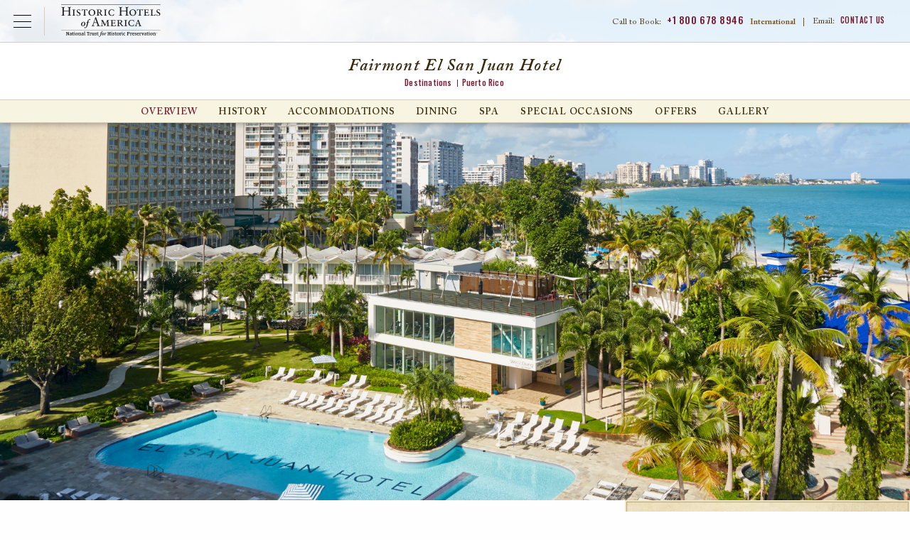

--- FILE ---
content_type: text/html; charset=UTF-8
request_url: https://www.historichotels.org/us/hotels-resorts/fairmont-el-san-juan-hotel/
body_size: 16459
content:

  
<!DOCTYPE html PUBLIC "-//W3C//DTD XHTML+RDFa 1.0//EN" "http://www.w3.org/MarkUp/DTD/xhtml-rdfa-1.dtd">
<html class="no-js" xmlns="http://www.w3.org/1999/xhtml" lang="en" xml:lang="en"  xmlns:og="http://ogp.me/ns#" xmlns:fb="https://www.facebook.com/2008/fbml">
<head>
  <!-- Google Tag Manager Data Layer -->
<script type="text/javascript">
  dataLayer = [{
    'brandCode': 'HE',
    'customerIPreferID': '',
    'errorCodes': '',
    'event': '',
    'experienceType': '',
    'languageCode': 'en-US',
    'hotelName': '',
    'ipPromo': '',
    'gaAction': '',
    'gaCategory': '',
    'gaLabel': '',
	'hotelName': 'Fairmont El San Juan Hotel',
    'loggedIn': 'No',
    'memberNumberOfDaysLoggedIn': '',
    'memberStatus': 'none:no',
    'memberTier': '',
    'navigationPathing': '',
    'numberOfResults': '',
    'offers': '',
    'omnitureEvent': 'prodView,event60',
    'omnitureProduct': 'hotel;SJUFA;',
    'omnitureServer': '18.217.31.185',
    'pageCategory': 'landing',
    'pageName': 'hha:us:hotels-resorts:fairmont-el-san-juan-hotel',
    'pageType': '',
    'propertyCity': "San Juan",
    'propertyCode': 'SJUFA',
    'propertyCountry': 'US',
    'propertyPathing': 'SJUFA:overview',
    'propertyPlacement': '',
    'propertyRating': '',
    'propertyRegion': 'NAM',
    'propertyState': 'PR',
    'rfpDestination': '',
    'searchCriteria': '',
    'searchCity': '',
    'searchCountry': '',
    'searchRegion': '',
    'searchSort': '',
    'searchState': '',
    'searchTag': '',
    'searchType': '',
    'searchView': '',
    'siteDomain': 'historichotels.org',
    'socialShare': '',
    'synxisID': '',
    'trafficSegment': 'Web',
    'websiteSource': 'historic-hotels-worldwide'
  }];
</script>

    <script type="text/javascript">
      (function(c,l,a,r,i,t,y){
        c[a]=c[a]||function(){(c[a].q=c[a].q||[]).push(arguments)};
        t=l.createElement(r);t.async=1;t.src="https://www.clarity.ms/tag/"+i;
        y=l.getElementsByTagName(r)[0];y.parentNode.insertBefore(t,y);
      })(window, document, "clarity", "script", "oz34r0a22s");
    </script>

    <!-- Google Tag Manager -->
    <script>(function(w,d,s,l,i){w[l]=w[l]||[];w[l].push({'gtm.start':
    new Date().getTime(),event:'gtm.js'});var f=d.getElementsByTagName(s)[0],
    j=d.createElement(s),dl=l!='dataLayer'?'&l='+l:'';j.async=true;j.src=
    'https://www.googletagmanager.com/gtm.js?id='+i+dl;f.parentNode.insertBefore(j,f);
    })(window,document,'script','dataLayer','GTM-MB3HW75D');</script>
    <!-- End Google Tag Manager -->
        
    <!-- Google Tag Manager - Individual Website Container  -->
    <script>(function (w, d, s, l, i) {
            w[l] = w[l] || [];
            w[l].push({
                'gtm.start':
                    new Date().getTime(), event: 'gtm.js'
            });
            var f = d.getElementsByTagName(s)[0],
                j = d.createElement(s), dl = l != 'dataLayer' ? '&l=' + l : '';
            j.async = true;
            j.src =
                'https://www.googletagmanager.com/gtm.js?id=' + i + dl;
            f.parentNode.insertBefore(j, f);
        })(window, document, 'script', 'dataLayer', 'GTM-5VW5');</script>
    <!-- End Google Tag Manager - Individual Website Container -->
    
<title>Historic Hotels of America</title>
<meta property="og:title" content="Historic Hotels of America" /> 

<meta name="description" property="og:description" content="Our historic hotels and resorts offer unique accommodations that capture the essence, elegance, and style of timeless American history and culture. Book today!" />   
<meta name="keywords" content="historic hotels, historic accommodations, historic lodging, historic resorts, historic inns" /> 
<meta http-equiv="content-type" content="text/html; charset=utf-8" />
<meta name="robots" content="all" />
<meta name="rating" content="general" />
<meta name="distribution" content="global" />

<!-- verifications -->
<meta name="google-site-verification" content="BnnRSHfZ_1kg8qQMgF5f7YWVaN6ek01l0kGV2zhPWYU" />
<meta name="google-site-verification" content="YdrxVX0jCu3Zm6zA4klyNTSoiLHBB3iU1UiV_16MqLc" />
<meta name="msvalidate.01" content="7EFC7EE664E10B002138D6075C3B49DE" />
<meta http-equiv="x-ua-compatible" content="ie=edge">
<meta name="viewport" content="width=device-width, initial-scale=1.0">

<!-- Meta Pixel Code -->
<script>
    ! function(f, b, e, v, n, t, s) {
        if (f.fbq) return;
        n = f.fbq = function() {
            n.callMethod ?
                n.callMethod.apply(n, arguments) : n.queue.push(arguments)
        };
        if (!f._fbq) f._fbq = n;
        n.push = n;
        n.loaded = !0;
        n.version = '2.0';
        n.queue = [];
        t = b.createElement(e);
        t.async = !0;
        t.src = v;
        s = b.getElementsByTagName(e)[0];
        s.parentNode.insertBefore(t, s)
    }(window, document, 'script',
        'https://connect.facebook.net/en_US/fbevents.js');
    fbq('init', '147697529231280');
    fbq('track', 'PageView');
</script>
<noscript><img height="1" width="1" style="display:none" src="https://www.facebook.com/tr?id=147697529231280&ev=PageView&noscript=1" /></noscript>
<!-- End Meta Pixel Code -->

	<meta property="og:title" content="
    Fairmont El San Juan Hotel
" />
	<meta property="og:type" content="hotel" />
	<meta property="og:image" content="https://phgcdn.com/images/uploads/SJUFA/search/5944-01.jpg" />
	<meta property="og:site_name" content="Historic Hotels Worldwide" />
	<meta property="fb:admins" content="570512700, 1150783903" />
  <meta name="geo.position" content="18.4433173, -66.0201698" />
	<meta name="geo.placename" content="San Juan, Puerto Rico, United States" />

	
<link type="text/css" rel="stylesheet" href="/templates/css/vendor/fonts/ACaslonPro.css"/>
<link href="https://fonts.googleapis.com/css?family=Oswald:400,500" rel="stylesheet">
<link rel="stylesheet" href="/templates/css/animate.css">
<link rel="stylesheet" href="/templates/css/lib.min.css?010626">
<link rel="stylesheet" href="/us/templates/css/main.css?010626">
<link rel="stylesheet" href="https://use.fontawesome.com/releases/v5.6.3/css/all.css" integrity="sha384-UHRtZLI+pbxtHCWp1t77Bi1L4ZtiqrqD80Kn4Z8NTSRyMA2Fd33n5dQ8lWUE00s/" crossorigin="anonymous">
<link rel="icon" type="image/ico" href="/favicon.ico" />
<link rel="apple-touch-icon" href="/icon.png"/>
<link rel="alternate" type="application/rss+xml" title="Special Offers" href="https://www.historichotels.org//direct/rss.php?type=1&amp;FID=100&amp;refpage=packages.php" />
	<link rel="alternate" type="application/rss+xml" title="Press Releases" href="https://www.historichotels.org//direct/rss.php?type=2&amp;FID=306,222,486,230,528&amp;refpage=about-historic-hotels/press-releases.php" />
	<link rel="alternate" type="application/rss+xml" title="Events" href="https://www.historichotels.org//direct/rss.php?type=4&amp;FID=101&amp;refpage=events-calendar.php" />
	
    <!--<script data-pid="0" data-autoload="false" data-ids="140311" data-lang="en" data-app="vfmGalleryReflections" data-theme="default" data-id="gallery-modal-content" data-autotabs="true" type="text/javascript" src="//dv095oltbeo2y.cloudfront.net/galleries/player/loader.min.js" charset="UTF-8"></script> --> 
    </head>
<!-- destination -->
<body class="property destination overview"  itemscope itemtype="http://schema.org/Hotel" additionalType="http://schema.org/LandmarksOrHistoricalBuildings">
<div id="wrapper">
<!-- <div class="testing"></div> -->
<!-- <pre></pre>
<pre></pre>
<pre></pre>
<pre></pre>
<pre></pre> -->
<!-- Google Tag Manager (noscript) -->
<noscript><iframe src="https://www.googletagmanager.com/ns.html?id=GTM-MB3HW75D"
height="0" width="0" style="display:none;visibility:hidden"></iframe></noscript>
<!-- End Google Tag Manager (noscript) -->

<!-- Google Tag Manager (noscript) - Individual Website Container -->
<noscript><iframe src="https://www.googletagmanager.com/ns.html?id=GTM-5VW5"
height="0" width="0" style="display:none;visibility:hidden"></iframe></noscript> 
<!-- End Google Tag Manager (noscript) - Individual Website Container -->
<!--
<script type="text/javascript">
  $(window).load(function(){
    var segments = "";
    
    segments = segments.split(',');
    
    /*var count = segments.length;
    for (var i=0; i<count; i++) {
      s.tl(this,'o','Product Sements',{
         linkTrackVars:'prop36',
         prop36: segments[i]
      });
    }*/
  });
</script>
-->
		
	      <header id="header-property" class="header">
        <div id="skiptocontent"><a href="#maincontent" aria-labelledby="skiptocontent">Skip to Main Content</a></div>
        <div class="nav-global-title-bar">
          <button class="nav-global-menu-icon" type="button" data-toggle><span class="show-for-sr">Open Menu</span></button>
          <a href="/us" class="logo"><img src="/templates/images/logos/logo-hha-black.svg" alt="Historic Hotels of America"></a>
          <ul class="top-menu-mobile menu show-for-small-only">
            <li class="menu-phone-toggle"><button><span class="show-for-sr">Call Us</span></button></li>
            <li class="menu-email-us"><a href="/us/about-historic-hotels/contact-us.php"><span class="show-for-sr">Email Us</span></a></li>
            
          </ul>
          <ul class="top-menu menu show-for-large">
            <li class="call-to-book">Call to Book: <a href="tel:8006788946">+1 800 678 8946</a> <strong>International</strong><span>|</span></li>
            <li class="contact-us">Email: <a href="/us/about-historic-hotels/contact-us.php">Contact Us</a><!--<span>|</span>--></li>
           
          </ul>
          <div class="menu-phone-numbers">
                <div class="grid-x section-header">
                    <h2>Call to Book:</h2>
                    <p><a href="tel:18006788946">+1 800 678 8946</a></p>
                    <h3>International Numbers</h3>
                </div>
                <ul class="grid-x phone-number-list">
                    <li class="small-6 country">Austria</li>
                    <li class="small-6 phone"><a href="tel:08000706176">08000706176</a></li>
                    <li class="small-6 country">Belgium</li>
                    <li class="small-6 phone"><a href="tel:080081830">080081830</a></li>
                    <li class="small-6 country">France</li>
                    <li class="small-6 phone"><a href="tel:805542721">805542721</a></li>
                    <li class="small-6 country">Germany</li>
                    <li class="small-6 phone"><a href="tel:8007241217">8007241217</a></li>
                    <li class="small-6 country">Ireland</li>
                    <li class="small-6 phone"><a href="tel:1800995320">1800995320</a></li>
                    <li class="small-6 country">Italy</li>
                    <li class="small-6 phone"><a href="tel:800979444">800979444</a></li>
                    <li class="small-6 country">Netherlands</li>
                    <li class="small-6 phone"><a href="tel:08000200956">08000200956</a></li>
                    <li class="small-6 country">Norway</li>
                    <li class="small-6 phone"><a href="tel:80054304">80054304</a></li>
                    <li class="small-6 country">Spain</li>
                    <li class="small-6 phone"><a href="tel:900814719">900814719</a></li>
                    <li class="small-6 country">Switzerland</li>
                    <li class="small-6 phone"><a href="tel:0800001798">0800001798</a></li>
                    <li class="small-6 country">UK</li>
                    <li class="small-6 phone"><a href="tel:8009179622">8009179622</a></li>
                </ul>
            </div>        </div>
        <div class="nav-global-scrim"></div>
        <div class="nav-global">  
          <ul class="main-menu menu" data-responsive-menu="drilldown small-accordion" data-submenu-toggle="true">
            <li><a class="toggle-find-a-hotel" href="JavaScript:void(0);" data-toggle="modal" data-target="#find-a-hotel">Find a Hotel</a></li>
            <li>
              <a href="/us/hotel-deals/index.php">Offers</a>
                                <ul class="submenu menu vertical" data-submenu>
                      <li><a href="/us/hotel-deals/member-packages.php?search=top-nav&amp;from=Friends-of-HHA">Friends of Historic Hotels of America</a></li>
<li><a href="/us/hotel-deals/romance-packages.php?search=top-nav">Romance Packages</a></li>
<li><a href="/us/hotel-deals/family-vacation-packages.php?search=top-nav">Family Packages</a></li>
<li><a href="/us/hotel-deals/advance-purchase-discounts.php?search=top-nav">Advance Purchase Discounts</a></li>
<li><a href="/us/hotel-deals/aaa-senior-ccaa-discounts.php?search=top-nav">AAA/Senior/CAA Member Discounts</a></li>
<li><a href="/us/hotel-deals/government-military-discounts.php?search=top-nav">Government &amp; Military Discounts</a></li>
<li><a href="/us/hotel-deals/member-packages.php?search=top-nav&amp;from=NTHP-Member-Discounts">National Trust for Historic Preservation Member Discounts</a></li>
<li><a href="/us/hotel-deals/index.php?search=top-nav">View All</a></li>                  </ul>
                          </li>
            <li>
              <a href="/us/experiences/index.php">Experiences</a>
                              <ul class="submenu menu vertical" data-submenu>
                    <li><a href="/us/experiences/restaurant-dining.php">Dining</a></li>
<li><a href="/us/experiences/honeymoon-romance.php">Romantic Escapes</a></li>
<li><a href="/us/experiences/pet-friendly.php">Pet-Friendly</a></li>
<li><a href="/us/experiences/outdoor-activities.php">Golf &amp; Outdoor Activities</a></li>
<li><a href="/us/experiences/index.php?search=top-nav">View All</a></li>                </ul>
                          </li>
            <li><a href="/us/destinations/index.php">Destinations</a></li>
            <li>
                <a href="/us/special-occasions/index.php">Special Occasions</a>
                                    <ul class="submenu menu vertical last" data-submenu>
                        <li><a href="/us/meetings-events/conferences-retreats.php">Meetings &amp; Events</a></li>
<li><a href="/us/meetings-event/reunions.php">Reunions</a></li>
<li><a href="/us/meetings-events/wedding-locations.php">Weddings</a></li>
<li><a href="/us/meetings-events/meeting-rfp.php">Submit an Event Inquiry/RFP</a></li>                    </ul>
                            </li>
            <li class="search"><button class="modal-console-trigger">Search</button></li>
          </ul>
          <div class="closing-global-navigation" tabindex="-1"><span class="show-for-sr">Closing Global Navigation</span></div>
        </div>
        <div class="property-name">
          <h1>
    Fairmont El San Juan Hotel
</h1>
          <div class="breadcrumb">
						<a href="/us/destinations/index.php" class="breadcrumb-home">Destinations</a><a href="/us/hotels-resorts/results.php?search=breadcrumb&advanced=Puerto Rico&state=PR" class="breadcrumb">Puerto Rico</a></div>        </div>
        <div id="main-menu" class="property-navigation top-bar">
          <button class="menu-icon-property hide-for-large" type="button" data-toggle>Hotel Menu</button>
          <div class="menu-wrap">
          <button class="btn-close-menu-property hide-for-large"><span class="show-for-sr">Close Property Menu</span></button>
          <ul id="destination-secondary" class="main-menu menu large-horizontal" data-responsive-menu="drilldown small-accordion large-dropdown" data-submenu-toggle="true"><li class="current" id="destination-secondary-overview"><a href="/us/hotels-resorts/fairmont-el-san-juan-hotel/">Overview</a><ul class="submenu menu vertical" data-submenu=""><li id="destination-overview-discover"><a href="/us/hotels-resorts/fairmont-el-san-juan-hotel/discover.php">Discover</a></li><li id="destination-overview-explore"><a href="/us/hotels-resorts/fairmont-el-san-juan-hotel/explore.php">Explore</a></li><li id="destination-overview-experience"><a href="/us/hotels-resorts/fairmont-el-san-juan-hotel/experience.php">Experience</a></li><li id="destination-overview-taste"><a href="/us/hotels-resorts/fairmont-el-san-juan-hotel/taste.php">Taste</a></li><li class="last" id="destination-overview-location"><a href="/us/hotels-resorts/fairmont-el-san-juan-hotel/location.php">Location</a></li></ul></li><li id="destination-secondary-history"><a href="/us/hotels-resorts/fairmont-el-san-juan-hotel/history.php">History</a></li><li id="destination-secondary-accommodations"><a href="/us/hotels-resorts/fairmont-el-san-juan-hotel/accommodations.php">Accommodations</a></li><li id="destination-secondary-dining"><a href="/us/hotels-resorts/fairmont-el-san-juan-hotel/dining.php">Dining</a></li><li id="destination-secondary-spa"><a href="/us/hotels-resorts/fairmont-el-san-juan-hotel/spa.php">Spa</a></li><li id="destination-secondary-meetings"><a href="/us/hotels-resorts/fairmont-el-san-juan-hotel/meetings.php">Special Occasions</a><ul class="submenu menu vertical" data-submenu=""><li id="destination-meetings-request"><a href="/us/hotels-resorts/fairmont-el-san-juan-hotel/hotel-rfp.php">Request For Proposal</a></li><li class="last" id="destination-meetings-weddings"><a href="/us/hotels-resorts/fairmont-el-san-juan-hotel/weddings.php">Weddings</a></li></ul></li><li id="destination-secondary-hotel-deals"><a href="/us/hotels-resorts/fairmont-el-san-juan-hotel/hotel-deals.php">Offers</a></li><li class="last" id="destination-secondary-media-gallery"><a href="/us/hotels-resorts/fairmont-el-san-juan-hotel/media-gallery.php">Gallery</a></li></ul>
          </div>
            
        </div>
        
    </header>
    <div id="modal-find-a-hotel" class="hha-in" role="dialog">
        <div class="hdr-modal-console">
            <a href="/us" class="modal-logo"><img src="/us/templates/images/logos/logo-hha-black.svg" alt="Historic Hotels of America2"></a>
            <button class="btn-close"><span class="show-for-sr">Close Booking Console</span></button>
        </div>
        <div class="content-modal-find-a-hotel">
            <div id="top-bar-find-a-hotel" class="top-bar">
    <div class="top-bar-left">
        <a class="button button-main search-text-button" href="/?redirect=stop">
            <p class="text-primary">Search for hotels</p>
            <p class="text-secondary">in other countries</p>
        </a>
        <button class="btn-close-menu btn-close hide-for-large"><span class="show-for-sr">Close Main Menu</span></button>
    </div>
    <div class="top-bar-right">
        <ul id="find-a-hotel-tabs" class="tabs grid-x find-a-hotel-nav" data-tabs>
            <li class="tabs-title is-active cell small-4 large-3" tabindex="0">
                <a href="#panel-hotels" aria-selected="true"  >
                    <p class="text-primary">Search by</p>
                    <p class="text-secondary">Hotels</p>
                </a>
            </li>
            <li class="tabs-title cell small-4 large-3" tabindex="0">
                <a href="#panel-destination" >
                    <p class="text-primary">Search by</p>
                    <p class="text-secondary">Destination</p>
                </a>
            </li>
            <li class="tabs-title cell small-4 large-3" tabindex="0">
            <a href="#panel-experience" >
                <p class="text-primary">Search by</p>
                <p class="text-secondary">Experience</p>
            </a>
            </li>
        </ul>
    </div>
</div>
<div class="grid-container find-a-hotel-content tabs-content" data-tabs-content="find-a-hotel-tabs">
    <div id="search-panels"></div>
    <div class="tabs-panel tabs-experiences" id="panel-experience">
        <!-- EXPERIENCES -->
        <section class="experiences wow fadeIn">
            <div class="grid-x align-center find-a-hotel-center-line experiences-center-line">
                <div class="cell small-9 large-10">
                    <hr>
                </div>
                <div class="cell small-12 medium-9 center-line-text">
                    <p>Search by Experience</p>
                </div>
                <div class="cell small-12 medium-9">
                    <p class="main-paragraph">Historic Hotels of America preserves the authenticity of America's most prominent lodging addresses and offers visitors a richer travel experience <br class="visibel-lg">Our diverse selection of hotels, inns, and resorts are the perfect locations to create lasting memories with the people who mean the most to you.</p>
                </div>
            </div>
                        <!-- hot-deals-overview -->


            <div id="search-results-wrapper" class="hot-deals experiences-overview">
                <ul class="grid-x">
                                                <li class="item card">
                                <div class="inset">
                                    <img src="https://phgcdn.com/images/uploads/ILGHD/cards/ILGHD-cards-88725365-1-allroom.jpg" alt="Interior lobby seating at HOTEL DU PONT in Wilmington, Delaware" />                                </div>
                                <div class="card-content">
                                    <h2>
      Arts, Culture & Museums
</h2>
                                    <p>
      Visit exceptional art galleries, museums, and theaters at these unique destinations.
</p>
                                  
                                </div>
                                <div class="card-cta"><a href="/us/experiences/arts-culture-museums.php?search=experience&s=ZXhwZXJpZW5jZQ==">View All</a></div>
                            </li>
                                                        <li class="item card">
                                <div class="inset">
                                    <img src="https://phgcdn.com/images/uploads/NYCTP/cards/NYCTP-cards-banquethalltheplaza01.jpg" alt="Exterior daytime of The Plaza in New York City, New York." />                                </div>
                                <div class="card-content">
                                    <h2>
      City Center
</h2>
                                    <p>
      Experience these glorious city center historic hotels.
</p>
                                  
                                </div>
                                <div class="card-cta"><a href="/us/experiences/city-hotels.php?search=experience&s=ZXhwZXJpZW5jZQ==">View All</a></div>
                            </li>
                                                        <li class="item card">
                                <div class="inset">
                                    <img src="https://phgcdn.com/images/uploads/historichotels/package/hha/Image-of-Exterior-Northeast-Entrance-Morris-Inn-at-Notre-Dame-South-Bend-Indiana.jpg" alt="Lake view of the Golden Dome at Morris Inn at the University of Notre Dame, Indiana." />                                </div>
                                <div class="card-content">
                                    <h2>
      College & University Hotels
</h2>
                                    <p>
      Discover these historic hotels that are stewarded by some of the nation’s foremost universities.
</p>
                                  
                                </div>
                                <div class="card-cta"><a href="/us/experiences/college-hotels.php?search=experience&s=ZXhwZXJpZW5jZQ==">View All</a></div>
                            </li>
                                                        <li class="item card">
                                <div class="inset">
                                    <img src="https://phgcdn.com/images/uploads/SDFFR/cards/SDFFR-cards-20131026flsrfall-1.jpg" alt="Daytime exterior with flowers at the French Lick Springs Hotel in Indiana." />                                </div>
                                <div class="card-content">
                                    <h2>
      Destination Resorts
</h2>
                                    <p>
      Explore the immense variety of activities these historic destination resorts.
</p>
                                  
                                </div>
                                <div class="card-cta"><a href="/us/experiences/resorts.php?search=experience&s=ZXhwZXJpZW5jZQ==">View All</a></div>
                            </li>
                                                        <li class="item card">
                                <div class="inset">
                                    <img src="https://phgcdn.com/images/uploads/historichotels/mastheads/HHA/MDTHE-cards-43284283-1-ershey.jpg" alt="Formal gardens at Hotel Hershey in Pennsylvania." />                                </div>
                                <div class="card-content">
                                    <h2>
      Family Fun
</h2>
                                    <p>
      Explore these historic hotels that are perfect for the whole family.
</p>
                                  
                                </div>
                                <div class="card-cta"><a href="/us/experiences/family-vacations.php?search=experience&s=ZXhwZXJpZW5jZQ==">View All</a></div>
                            </li>
                                                        <li class="item card">
                                <div class="inset">
                                    <img src="https://phgcdn.com/images/uploads/historichotels/mastheads/HHA/MOBGH-cards-18.04.28thegrand0137.jpg" alt="
      Historic & Heritage Sites
" />                                </div>
                                <div class="card-content">
                                    <h2>
      Historic & Heritage Sites
</h2>
                                    <p>
      Experience the best historic destinations throughout the United States.
</p>
                                  
                                </div>
                                <div class="card-cta"><a href="/us/experiences/historic-vacations.php?search=experience&s=ZXhwZXJpZW5jZQ==">View All</a></div>
                            </li>
                                                        <li class="item card">
                                <div class="inset">
                                    <img src="https://phgcdn.com/images/uploads/historichotels/mastheads/HHA/LEBCH-cards-lebch-6174651-1-3374095-1-0019840castleking11.jpg" alt="Exterior evening at Castle Hill Resort and Spa in Cavendish, Vermont." />                                </div>
                                <div class="card-content">
                                    <h2>
      Honeymoon & Romance
</h2>
                                    <p>
      Experience a romantic getaway at a remarkable historic hotel.
</p>
                                  
                                </div>
                                <div class="card-cta"><a href="/us/experiences/honeymoon-romance.php?search=experience&s=ZXhwZXJpZW5jZQ==">View All</a></div>
                            </li>
                                                        <li class="item card">
                                <div class="inset">
                                    <img src="https://phgcdn.com/images/uploads/historichotels/mastheads/HHA/IYKIF-cards-deathvalleymesquitedunessunrise2.jpg" alt="
      National Parks
" />                                </div>
                                <div class="card-content">
                                    <h2>
      National Parks
</h2>
                                    <p>
      Discover the majesty of the country’s national parks through these historic hotels.
</p>
                                  
                                </div>
                                <div class="card-cta"><a href="/us/experiences/national-park-hotels.php?search=experience&s=ZXhwZXJpZW5jZQ==">View All</a></div>
                            </li>
                                                        <li class="item card">
                                <div class="inset">
                                    <img src="https://phgcdn.com/images/uploads/historichotels/mastheads/HHA/OXROV-cards-beekeeping.jpg" alt="Bike riding through the grounds at Ojai Valley Inn in California." />                                </div>
                                <div class="card-content">
                                    <h2>
      Outdoor Activities
</h2>
                                    <p>
      These historic hotels offer an abundance of thrilling outdoor activities to enjoy.
</p>
                                  
                                </div>
                                <div class="card-cta"><a href="/us/experiences/outdoor-activities.php?search=experience&s=ZXhwZXJpZW5jZQ==">View All</a></div>
                            </li>
                                                        <li class="item card">
                                <div class="inset">
                                    <img src="https://phgcdn.com/images/uploads/historichotels/mastheads/HHA/SDFWB-cards-20161022flrwestbadenst.marys-6.jpg" alt="Exterior daytime of West Baden Springs Hotel in Indiana." />                                </div>
                                <div class="card-content">
                                    <h2>
      Reunions
</h2>
                                    <p>
      Historic hotels are wonderful places to discover meaningful familial ties while reuniting with loved ones.
</p>
                                  
                                </div>
                                <div class="card-cta"><a href="/us/experiences/reunion.php?search=experience&s=ZXhwZXJpZW5jZQ==">View All</a></div>
                            </li>
                                                        <li class="item card">
                                <div class="inset">
                                    <img src="https://phgcdn.com/images/uploads/historichotels/mastheads/HIEMW-cards-omnimountwashington.jpg" alt="Daytime exterior of the Omni Mount Washington Resort, Bretton Woods in New Hampshire." />                                </div>
                                <div class="card-content">
                                    <h2>
      Ski & Mountains
</h2>
                                    <p>
      Enjoy the scenery and fresh mountain air at any one of these historic hotels.
</p>
                                  
                                </div>
                                <div class="card-cta"><a href="/us/experiences/hiking-trails.php?search=experience&s=ZXhwZXJpZW5jZQ==">View All</a></div>
                            </li>
                                                        <li class="item card">
                                <div class="inset">
                                    <img src="https://phgcdn.com/images/uploads/historichotels/mastheads/HHA/SANOL-cards-exteriorwithedgepool01.jpg" alt="Fountain at the entrance of the Omni La Costa spa in California." />                                </div>
                                <div class="card-content">
                                    <h2>
      Spa & Retreats
</h2>
                                    <p>
      Receive rejuvenating treatments at one of these serene destinations.
</p>
                                  
                                </div>
                                <div class="card-cta"><a href="/us/experiences/spa-retreats.php?search=experience&s=ZXhwZXJpZW5jZQ==">View All</a></div>
                            </li>
                                                        <li class="item card">
                                <div class="inset">
                                    <img src="https://phgcdn.com/images/uploads/historichotels/mastheads/HHA/POUMM-cards-gardenholidaymg6769.jpg" alt="Lush gardens at the Mohonk Mountain House in New Platz, New York." />                                </div>
                                <div class="card-content">
                                    <h2>
      Magnificent Gardens
</h2>
                                    <p>
      Explore a wondrous display of plant- and flower-filled finery at these legendary places.
</p>
                                  
                                </div>
                                <div class="card-cta"><a href="/us/experiences/magnificent-gardens.php?search=experience&s=ZXhwZXJpZW5jZQ==">View All</a></div>
                            </li>
                                                        <li class="item card">
                                <div class="inset">
                                    <img src="https://phgcdn.com/images/uploads/historichotels/package/hha/BWIPC-cards-innatperrycabinexterior02.jpg" alt="Civil War Battlefields" />                                </div>
                                <div class="card-content">
                                    <h2>
      Civil War Battlefields
</h2>
                                    <p>
      Walk the hallowed grounds on which both Union and Confederate soldiers marched and fought during this tumultuous period in history.
</p>
                                  
                                </div>
                                <div class="card-cta"><a href="/us/experiences/civil-war-battlefields.php?search=experience&s=ZXhwZXJpZW5jZQ==">View All</a></div>
                            </li>
                                                        <li class="item card">
                                <div class="inset">
                                    <img src="https://phgcdn.com/images/uploads/historichotels/package/hha/BNAUS-cards-unionstationhotelnashvilleautographcollection.jpg" alt="Civil War Discovery Trail™" />                                </div>
                                <div class="card-content">
                                    <h2>
      Civil War Discovery Trail™
</h2>
                                    <p>
      Experience living history while traveling the Civil War Discovery Trail™, a journey linking more than 600 sites across 31 states.
</p>
                                  
                                </div>
                                <div class="card-cta"><a href="/us/experiences/civil-war-discovery-trail.php?search=experience&s=ZXhwZXJpZW5jZQ==">View All</a></div>
                            </li>
                                                        <li class="item card">
                                <div class="inset">
                                    <img src="https://phgcdn.com/images/uploads/historichotels/package/hha/CHILH-cards-londonhousechicagoandchicagoriver.jpg" alt="Historically Significant" />                                </div>
                                <div class="card-content">
                                    <h2>
      Historically Significant
</h2>
                                    <p>
      Explore the many Historic Hotels of America that either played a significant role in the Civil War or have paid tribute to that period.
</p>
                                  
                                </div>
                                <div class="card-cta"><a href="/us/experiences/civil-war-history.php?search=experience&s=ZXhwZXJpZW5jZQ==">View All</a></div>
                            </li>
                                                        <li class="item card">
                                <div class="inset">
                                    <img src="https://phgcdn.com/images/uploads/historichotels/package/hha/CHILH-cards-londonhousechicagoandchicagoriver.jpg" alt="Civil War Lectures" />                                </div>
                                <div class="card-content">
                                    <h2>
      Civil War Lectures
</h2>
                                    <p>
      Learn about the Civil War from leading experts in the field, including professors, historians, museum exhibit staff, historical societies.
</p>
                                  
                                </div>
                                <div class="card-cta"><a href="/us/experiences/civil-war-lectures.php?search=experience&s=ZXhwZXJpZW5jZQ==">View All</a></div>
                            </li>
                                                        <li class="item card">
                                <div class="inset">
                                    <img src="https://phgcdn.com/images/uploads/historichotels/package/Hershey_Offer.jpg" alt="The Garden Court is crowned by a glass dome atrium and Austrian crystal chandeliers at the Palace Hotel in San Francisco." />                                </div>
                                <div class="card-content">
                                    <h2>
      Culinary, Food & Wine
</h2>
                                    <p>
      Indulge the palate with delectable fare created by the country’s premier chefs at these historic hotels.
</p>
                                  
                                </div>
                                <div class="card-cta"><a href="/us/experiences/restaurant-dining.php?search=experience&s=ZXhwZXJpZW5jZQ==">View All</a></div>
                            </li>
                                                        <li class="item card">
                                <div class="inset">
                                    <img src="https://phgcdn.com/images/uploads/historichotels/package/hha/La-Valencia-Homepage-Offers-Tile.jpg" alt="Dog with bowl in pet-friendly room at the Heathman Hotel in Portland, Oregon." />                                </div>
                                <div class="card-content">
                                    <h2>
      Pet-Friendly
</h2>
                                    <p>
      Discover special accommodations for pets and these companions can relax in style.
</p>
                                  
                                </div>
                                <div class="card-cta"><a href="/us/experiences/pet-friendly.php?search=experience&s=ZXhwZXJpZW5jZQ==">View All</a></div>
                            </li>
                                                        <li class="item card">
                                <div class="inset">
                                    <img src="https://phgcdn.com/images/uploads/historichotels/package/HHA-hp-offer-The-Cradle-Overview.jpg" alt="The Cradle Short Course at the Pinehurst Resort in North Carolina." />                                </div>
                                <div class="card-content">
                                    <h2>
      Historic Golf Courses
</h2>
                                    <p>
      Discover these historic golf resorts for experienced and beginner golfers.
</p>
                                  
                                </div>
                                <div class="card-cta"><a href="/us/experiences/golf-resorts.php?search=experience&s=ZXhwZXJpZW5jZQ==">View All</a></div>
                            </li>
                                                        <li class="item card">
                                <div class="inset">
                                    <img src="https://phgcdn.com/images/uploads/historichotels/package/Image-of-Outdoor-Pool-The-Savoy-Hotel-Miami-Beach-Florida.jpg" alt="Exterior daytime of Caribe Hilton in San Juan, Puerto Rico" />                                </div>
                                <div class="card-content">
                                    <h2>
      Beaches, Lakes & Rivers
</h2>
                                    <p>
      Explore these historic hotels that reside along the shorelines of America’s finest beaches, lakes, and rivers.
</p>
                                  
                                </div>
                                <div class="card-cta"><a href="/us/experiences/beach-hotels.php?search=experience&s=ZXhwZXJpZW5jZQ==">View All</a></div>
                            </li>
                                             
                </ul>
            </div>
            <div class="feature-view-all text-center wow fadeIn">
                <div class="back-to-top grid-x align-center">
                    <div class="cell small-4">
                        <button class="back-to-top-button back-to-top-experiences" aria-label="Back to top">Back to top</button>
                    </div>
                </div>
            </div>
        </section>
    </div>
</div>
        </div>
    </div>
    
      
    <div class="masthead property-masthead" role="region" aria-label="Explore Map">   
       <div class="banner--flex"> 
               
            <div class="banner-flex--item">
                <img itemprop="primaryImageOfPage" src="https://phgcdn.com/images/uploads/SJUFA/masthead/General.png" alt="" />
            </div>
                                
               </div>
    </div>
    
    <div id="maincontent" role="main" class="interior-content grid-x">
        <div class="content-wrap large-8 cell">
            <div class="grid-x hide-for-large console-offer-wrap">
              <button class="check-availability-mobile small-6 cell">
                <span class="check-availability-icon"><img src="/templates/images/icons/icon-calendar-white.svg" alt="Check Availability"></span>
                <span class="check-availability-text">Check <br />Availability</span>
              </button>
              <a href="hotel-deals.php" class="special-offers-mobile small-6 cell">
                <span class="special-offers-text">View our <br />special offers</span>
              </a>
            </div>
            <div class="inner">
                <div class="content-main">
                    <div class="grid-x page-header">
                      <div class="content-title large-11 cell">
                                                <div class="grid-x property-info">
                          <div class="large-4 cell property-address">
                            <p>6063 Isla Verde Avenue <span>San Juan, Puerto Rico 00979</span>
                            </p>
                          </div>
                          <div class="large-8 cell property-description">
                            <p>The original property opened in <strong>1958.</strong> A member of Historic Hotels of America since <strong>2022.</strong></p>
                          </div>
                        </div>
                        				              </div>
                      <div class="content-share-widget-wrap toggle-parent large-1 cell">
  <button class="share-trigger toggle-button" aria-expanded="false">Share</button>
  <div class="share-widget-menu toggle-content grid-x" role="menu">
      <a role="menuitem" href="https://www.facebook.com/sharer.php?u=http://www.historichotels.org/us/hotels-resorts/fairmont-el-san-juan-hotel/&quote=Historic Hotels of America - All Rights Reserved." class="share-fb sm-link" role="menuitem" aria-label="Share on Facebook" target="_blank" tabindex="-1">Facebook</a>
      <a role="menuitem" href="https://twitter.com/share?text=Check Out this page on https://www.historichotels.org:&amp;url=http://www.historichotels.org/us/hotels-resorts/fairmont-el-san-juan-hotel/&via=Historic Hotels of America - All Rights Reserved.&hashtags=HHA" class="share-tw sm-link" role="menuitem" aria-label="Share on Twitter" target="_blank" tabindex="-1">Twitter</a>
      <a role="menuitem" href="mailto:?subject=Check Out this page on https://www.historichotels.org:&amp;body=Our historic hotels and resorts offer unique accommodations that capture the essence, elegance, and style of timeless American history and culture. Book today! http://www.historichotels.org/us/hotels-resorts/fairmont-el-san-juan-hotel/%0D%0A%0D%0AHistoric Hotels of America - All Rights Reserved." class="share-email sm-link"  role="menuitem" aria-label="Email this Link" target="_blank" tabindex="-1">Email</a>
  </div>
</div>
                    </div>
                    <!-- Overview -->
                                        <div class="property-content">
            <div class="awards">
            <h2>Awards &amp; Accolades</h2>
            <div class="icon-awards-wrap grid-x">
                                    <div class="icon-awards">
                        <div class="icon-image">
                            <a href="https://www.historichotels.org/us/press/press-releases/the-2025-historic-hotels-of-america-annual-awards-of-excellence-nominee-finalists-are-announced"><img src="https://phgcdn.com/images/uploads/awards/HHA/HHA-AwardOfExcellence-Logo-2025.jpg" alt="HHA 2025 Awards of Excellence Nominee Finalist" /></a>                        </div>
                    </div>
                                    <div class="icon-awards">
                        <div class="icon-image">
                            <a href="https://www.historichotels.org/us/press/press-releases/the-2024-historic-hotels-of-america-awards-of-excellence-nominee-finalists-announced"><img src="https://phgcdn.com/images/uploads/awards/HHA/HHA-AwardOfExcellence-Logo-2024-Simple-Nominee_Finalist.jpg" alt="2024 Historic Hotels of America Awards of Excellence Nominee Finalist" /></a>                        </div>
                    </div>
                                    <div class="icon-awards">
                        <div class="icon-image">
                            <a href="https://www.historichotels.org/us/press/press-releases/2022-historic-hotels-awards-of-excellence-nominee-finalists-announced"><img src="https://phgcdn.com/images/uploads/awards/HHA/2022-HHA-AwardOfExcellence-Logo-2022-Simple-531x353-nominee.png" alt="2022 Historic Hotels of America Awards of Excellence Nominee Finalist" /></a>                        </div>
                    </div>
                            </div>
        </div>
            <div class="property-summary">
        
    For the last several decades, Fairmont El San Juan Hotel has been among Puerto Rico’s most luxurious holiday destinations. The hotel originally opened in 1958 and was known as the “San Juan Intercontinental Hotel". The architect of the project was Morris Lapidus, who was celebrated for his timeless architectural style, having designed several hundred iconic buildings across the United States by that point. He was especially regarded for his work in Miami Beach, including the architectural planning for the renowned Fontainebleau Hotel. The beautiful interiors impressed locals and visitors alike and the Fairmont El San Juan Hotel became the place to be. <br /><br />Fairmont El San Juan Hotel is an ideal destination for guests who are seeking a breezy island retreat. Located minutes from Old San Juan, on the award-winning Isla Verde Beach in Puerto Rico, the hotel features four pools, gorgeous guestrooms and villas, live entertainment throughout the week, and an incredible array of fine dining options. Guests can relax at the Well & Being Spa and work up a sweat at the hotel's innovative fitness center.
    </div>
    <div id="react-content-push-overview" style="margin-bottom: 4%"> </div>
    <div class="property-history">
            </div>
            <div class="strip_all"></div>
        <div class="videoContainer clearfix">
            <div class="VideoContent">
                <div id="historyvideo">
                    <section role="complementary" class="making-memories wow fadeIn">
                        <div id="video-section" class="video-section">
                            <div class="grid-x">
                                <div class="video-container large-6 cell wow fadeInRight">
                                                                            <img class="video-poster" src="/images/uploads/SJUFA/masthead/Default.png" alt="">
                                                                        <div class="scrim"></div>
                                    <button id="btn-play" class="btn-play"><span class="show-for-sr">Launch Video</span></button>
                                </div>

                                <div id="video-modal" class="video-modal" role="dialog">
                                    <button id="video-close"><span class="show-for-sr">Close Video</span></button>


                                                                                                                <iframe title="Escape to Fairmont El San Juan Hotel" id="iframe_video" class="videoIframe js-videoIframe" src="https://www.youtube.com/embed/28SHw_ESocQ?enablejsapi=1&version=3&playerapiid=ytplayer" frameborder="0" allowfullscreen></iframe>

                                    


                                </div>
                            </div>
                        </div>
                    </section>
                </div>
            </div>
            <div class="video-text">
                <h2>Escape to Fairmont El San Juan Hotel</h2>
                <p>
    <div id="meta-contents" class="style-scope ytd-watch-flexy">
<div id="container" class="style-scope ytd-video-secondary-info-renderer">
<div id="content" class="style-scope ytd-expander">
<div id="description" class="style-scope ytd-video-secondary-info-renderer">Discover the four extraordinary pools, luxury poolside cabanas, and Well & Being Spa; or simply enjoy exciting water sports and exquisite culinary experiences featuring live entertainment, and much more!</div>
</div>
</div>
</div>
<p></p>
<div id="header" class="style-scope ytd-item-section-renderer"></div>
<p></p>
<div id="spinner-container" class="style-scope ytd-item-section-renderer"></div>
<p></p>
<div id="contents" class="style-scope ytd-item-section-renderer">
<div id="icon" class="style-scope ytd-message-renderer"></div>
</div>
</p>
                <a id="btn-play-3" href="javascript:void(0)">WATCH NOW</a>
            </div>
        </div>
                <a href="/us/hotels-resorts/fairmont-el-san-juan-hotel/location.php" aria-label="Location Map Experience the Jaime Benítez National Park, Sitio Histórico de San Juan, La Placita, and the Museo de Arte de Puerto Rico within minutes of the hotel." class="property-img-cta location-map">
            <img src="https://phgcdn.com/images/uploads/SJUFA/overviewimages/Location.png" alt="Experience the Jaime Benítez National Park, Sitio Histórico de San Juan, La Placita, and the Museo de Arte de Puerto Rico within minutes of the hotel.">
            <div class="scrim"></div>
            <div class="cta-header">
                <h2>Location Map</h2>
                <h3>Experience the Jaime Benítez National Park, Sitio Histórico de San Juan, La Placita, and the Museo de Arte de Puerto Rico within minutes of the hotel.</h3>
            </div>
        </a>
                <a href="/us/hotels-resorts/fairmont-el-san-juan-hotel/discover.php" aria-label="Discover Discover the historic architecture of Fairmont El San Juan Hotel." class="property-img-cta discover">
            <img src="https://phgcdn.com/images/uploads/SJUFA/overviewimages/Discover.png" alt="Discover the historic architecture of Fairmont El San Juan Hotel.">
            <div class="scrim"></div>
            <div class="cta-header">
                <h2>Discover</h2>
                <h3>Discover the historic architecture of Fairmont El San Juan Hotel.</h3>
            </div>
        </a>
                <a href="/us/hotels-resorts/fairmont-el-san-juan-hotel/explore.php" aria-label="Explore Explore the center of Puerto Rico&#39;s most visited attraction, Old San Juan." class="property-img-cta explore">
            <img src="https://phgcdn.com/images/uploads/SJUFA/overviewimages/Explore.png" alt="Explore the center of Puerto Rico&#39;s most visited attraction, Old San Juan.">
            <div class="scrim"></div>
            <div class="cta-header">
                <h2>Explore</h2>
                <h3>Explore the center of Puerto Rico's most visited attraction, Old San Juan.</h3>
            </div>
        </a>
                <a href="/us/hotels-resorts/fairmont-el-san-juan-hotel/experience.php" aria-label="Experience Experience a performance at Centro de Bellas Artes Luis A. Ferré." class="property-img-cta experience">
            <img src="https://phgcdn.com/images/uploads/SJUFA/overviewimages/Experience.png" alt="Experience a performance at Centro de Bellas Artes Luis A. Ferré.">
            <div class="scrim"></div>
            <div class="cta-header">
                <h2>Experience</h2>
                <h3>Experience a performance at Centro de Bellas Artes Luis A. Ferré.</h3>
            </div>
        </a>
                <a href="/us/hotels-resorts/fairmont-el-san-juan-hotel/taste.php" aria-label="Taste Taste fresh sushi at Crudo Sushi at the Lobby." class="property-img-cta taste">
            <img src="https://phgcdn.com/images/uploads/SJUFA/overviewimages/b6v4_rsr007_00_p_1024x768.jpg" alt="Taste fresh sushi at Crudo Sushi at the Lobby.">
            <div class="scrim"></div>
            <div class="cta-header">
                <h2>Taste</h2>
                <h3>Taste fresh sushi at Crudo Sushi at the Lobby.</h3>
            </div>
        </a>
        <a href="/us/hotels-resorts/fairmont-el-san-juan-hotel/media-gallery.php" class="cta-media-trigger button">View Our Media Gallery</a>
</div>
                    <!-- Accommodation -->
                                    </div>
               
            </div>
        </div>
        <div class="sidebar large-4 cell property-logo">
            <div class="property-booking-console">
              <button class="btn-close-modal-sidebar"><span class="show-for-sr">Close Booking Console</span></button>
                                  <div class="large-4 medium-4 cell console-wrap">
                        <div class="booking-console">
                            <form style="display: none" name="reservations:console" id="reservations-console-modal" class="reservations-console console" action="/us/direct/console-process.php" data-parsley-validate="" novalidate="">

                                <input type="hidden" name="brandCode" id="brandCode-modal" value="HE">
                                <input type="hidden" name="phg_id" id="phg_id-modal" value="">
                                <input type="hidden" name="advance_type" id="advance_type-modal" value="">
                                <fieldset>
                                    <legend class="show-for-sr">Book a Room</legend>
                                    <div class="field hotel-search">
                                        <label for="hotel-search-modal"><span class="show-for-sr">Hotel, Location, Landmark</span></label>
                                        <input id="hotel-search-modal" type="text" class="hotel-search" name="advanced" placeholder="Hotel, Location, Landmark" data-parsley-required="" autocomplete="off">
                                    </div>
                                    <div class="date-in-out field date">
                                        <label for="date-in-out-modal"><span class="show-for-sr">Check in - Check out</span></label>
                                        <input id="date-in-out-modal" type="text" class="date-in-out-input is-datepick" name="check_in_out" placeholder="Check in - Check out" readonly="true">
                                    </div>
                                    <div class="datepick-wrapper"></div>
                                    <div class="grid-x">
                                        <div class="small-6 cell field adults">
                                            <label class="select" for="adults-modal"><span class="show-for-sr">Adults</span>
                                                <select id="adults-modal" name="adults" class="adults-modal">
                                                    <option value="0">Adults</option>
                                                    <option value="1">1 Adult</option>
                                                    <option value="2">2 Adults</option>
                                                    <option value="3">3 Adults</option>
                                                    <option value="4">4 Adults</option>
                                                </select>
                                            </label>
                                        </div>
                                        <div class="small-6 cell field children">
                                            <label class="select" for="children-modal"><span class="show-for-sr">Children</span>
                                                <select id="children-modal" name="children">
                                                    <option value="0">Children</option>
                                                    <option value="1">1 Child</option>
                                                    <option value="2">2 Children</option>
                                                    <option value="3">3 Children</option>
                                                    <option value="4">4 Children</option>
                                                </select>
                                            </label>
                                        </div>
                                    </div>
                                    <div class="field submit">
                                        <label for="submit-console-modal"><span class="show-for-sr">Search</span></label>
                                        <input id="submit-console-modal" type="submit" value="Search" class="submit">
                                    </div>
                                    <div class="promo-modify">
                                        <div class="field flyout-wrap">
                                            <a class="promo-trigger" href="javascript:void(0);">Promo Code</a>
                                            <div class="promo-flyout grid-x">
                                                <div class="field small-6 cell promo-code">
                                                    <label for="promo-code-modal"><span class="show-for-sr">Offer Code</span></label>
                                                    <input type="text" name="rateCode" id="promo-code-modal" maxlength="10" placeholder="Promo Code" tabindex="-1">
                                                </div>
                                                <div class="field small-6 cell iata">
                                                    <label for="iata-modal"><span class="show-for-sr">Travel Agent ID</span></label>
                                                    <input type="text" name="iataNumber" id="iata-modal" maxlength="10" placeholder="Travel Agent ID" tabindex="-1">
                                                </div>
                                            </div>
                                        </div>
                                        <div class="field modify-wrap">
                                            <a href="/us/modify-cancel.php">Modify/Cancel Reservations</a>
                                        </div>

                                    </div>

                                </fieldset>
                                <p class="best-rate">
                                    <span>Best Rate Guarantee:</span> We are committed to providing guests with the lowest published rates online.  <a href="/us/best-rate-guarantee.php">Read More</a>
                                </p>
                            </form>
                            <form name="reservations:console" id="property-reservations-console" class="reservations-console console track validate inline console" action="/us/direct/checkAvailability.php" data-parsley-validate="">
                                 <input type="hidden" name="brandCode" id="brandCode" value="HE" />
                                 <input type="hidden" name="propertyCode" id="phg_id" value="SJUFA" />
                                 <input type="hidden" name="advance_type" id="advance_type" value="" />
                                 <input type="hidden" name="arrivalDate" id="arrivalDate" value="" />
                                 <input type="hidden" name="departureDate" id="departureDate" value="" />
                                <fieldset >
                                    <legend class="show-for-sr">Book a Room</legend>
                                                                          <div class="logo-console">
                                        <a itemprop="url" href="/us/hotels-resorts/fairmont-el-san-juan-hotel/">
                                          <img itemprop="logo" src="/images/uploads/SJUFA/logo/fairmont-logo-gray.png" alt="
    Fairmont El San Juan Hotel
 in San Juan" />
                                        </a>
                                      </div>
                                                                      <div class="field-wrapper">
                                    <div class="field hotel-search">
                                        <label for="hotel-search"><span class="show-for-sr">Hotel, Location, Landmark</span></label>
                                        <input id="hotel-search" type="text" class="hotel-search" name="advanced" data-phgid= "SJUFA" placeholder="Hotel, Location, Landmark" data-parsley-required="" readonly="true" value="Fairmont El San Juan Hotel">
                                    </div>
                                    <div class="date-in-out field date">
                                        <label for="date-in-out"><span class="show-for-sr">Check in - Check out</span></label>
                                        <input id="date-in-out" type="text" class="date-in-out-input" name="check_in_out" placeholder="Check in - Check out" readonly="true" >
                                    </div>
                                    <div class="datepick-wrapper"></div>
                                    <div class="grid-x">
                                        <div class="small-6 cell field adults">
                                            <label class="select" for="adults"><span class="show-for-sr">Adults</span>
                                            <select id="adults" name="numberOfAdults" class="adults">
                                                <option value="0">Adults</option>
                                                <option value="1" >1 Adult</option>
                                                <option value="2" >2 Adults</option>
                                                <option value="3" >3 Adults</option>
                                                <option value="4" >4 Adults</option>
                                            </select>
                                            </label>
                                        </div>
                                        <div class="small-6 cell field children">
                                            <label class="select" for="childrenCount"><span class="show-for-sr">Children</span>
                                            <select id="childrenCount" name="numberOfChildren">
                                                <option value="0">Children</option>
                                                <option value="1" >1 Child</option>
                                                <option value="2" >2 Children</option>
                                                <option value="3" >3 Children</option>
                                                <option value="4" >4 Children</option>
                                            </select>
                                            </label>
                                        </div>
                                    </div>
                                    <div class="field submit">
                                        <label for="submit-console"><span class="show-for-sr">Search</span></label>
                                        <input id="submit-console" type="submit" value="Check Availability" class="submit">
                                    </div>
                                    <div class="promo-modify">
                                        <div class="field flyout-wrap">
                                            <a class="promo-trigger" href="javascript:void(0);">Promo Code</a>
                                            <div class="promo-flyout grid-x">
                                                <div class="field small-6 cell promo-code">
                                                    <label for="promo-code"><span class="show-for-sr">Offer Code</span></label>
                                                    <input type="text" name="rateCode" id="promo-code" maxlength="10" placeholder="Promo Code" tabindex="-1">
	                                            </div>
                                                <div class="field small-6 cell iata">
                                                    <label for="iata"><span class="show-for-sr">Travel Agent ID</span></label>
                                                    <input type="text" name="iataNumber" id="iata" maxlength="10" placeholder="Travel Agent ID" tabindex="-1">
	                                            </div>
	                                        </div>  
                                        </div>
                                        <div class="field modify-wrap">
                                            <a href="/us/modify-cancel.php">Modify/Cancel Reservations</a>
                                        </div>
                                        
                                    </div>
                                  </div>
                                    <div class="field submit outside-field-submit outside-submit">
                                        <label for="submit-console"><span class="show-for-sr">Search</span></label>
                                        <input id="submit-console" type="submit" value="Check Availability" class="submit">
                                    </div>
                                </fieldset>
                                <p class="best-rate">
                                    <span>Best Rate Guarantee:</span> We are committed to providing guests with the lowest published rates online.  <a href="/us/best-rate-guarantee.php">Read More</a>
                                </p>
                                <input id="hotel-search-modal" type="hidden" class="hotel-search" name="advanced" />
                            </form>
                            <div class="console-footer grid-x">
                                <div class="small-6 cell">Call to Book:<a href="tel:18006788946">+1 800 678 8946</a><span>International</span></div>
                                <div class="small-6 cell">Email:<a href="/us/about-historic-hotels/contact-us.php">Contact Us</a></div>
                                
                            </div>
                        </div>
                    </div>
            </div>
                    </div>
    </div>
    
    
	  <div class="interior-push-footer">
    <div class="inner">
      <div class="grid-container">
        <div class="grid-x push-footer-slider">
                        <div class="medium-4 cell push-item">
                  <a href="https://savingplaces.org/african-american-cultural-heritage?utm_medium=referral&utm_source=historichotels.org&utm_campaign=aachaf"  aria-label="African American Cultural Heritage" class="push-image">
                      <img src="https://phgcdn.com/images/uploads/banner/HHA_Ad_Series-AACHAF.jpg" alt="African American Cultural Heritage">
                  </a>
              </div>
                        <div class="medium-4 cell push-item">
                  <a href="https://www.historians.org/about-aha-and-membership/membership?utm_source=direct&utm_medium=banner&utm_campaign=historic_hotels" target="_blank" aria-label="Join the American Historical Association Today!" class="push-image">
                      <img src="https://phgcdn.com/images/uploads/banner/AHA.jpg" alt="Join the American Historical Association Today!">
                  </a>
              </div>
                        <div class="medium-4 cell push-item">
                  <a href="https://savingplaces.org/womens-history?utm_medium=referral&utm_source=historichotels.org&utm_campaign=womens%20history" target="_blank" aria-label="Discover and celebrate women’s history with the National Trust. Learn more." class="push-image">
                      <img src="https://phgcdn.com/images/uploads/banner/WWMH_ForHHAWebAd.png" alt="Discover and celebrate women’s history with the National Trust. Learn more.">
                  </a>
              </div>
                  </div>
          <div class="slick-arrows-wrap show-for-small-only">
            <div class="slick-arrows push-footer-slider-nav">
              <button type="button" data-role="none" class="prev slick-prev slick-arrow" aria-hidden="true" aria-label="Previous" role="button" style="">Previous</button>
              <button type="button" data-role="none" class="next slick-next slick-arrow" aria-hidden="true" aria-label="Next" role="button" style="">Next</button>
            </div>
          </div>
          </div>
        </div>
        </div>

    <!-- EMAIL SIGNUP -->
        <section class="email-signup" role="contentinfo">
        <div class="grid-container">
            <div class="inner ">
                <div class="section-header text-center">
                    <h2>Sign up for our Newsletter</h2>
                </div>
                <div class="section-content grid-container">
                    <div class="grid-x">
                        <div class="large-6 cell signup-info newsLetterFreeText">
                            <p><strong>Receive for Free</strong> - Discover & Explore eNewsletter monthly with advance notice of special offers, packages, and insider savings from 10% - 30% off Best Available Rates at selected hotels. <img class="icon-hand" src="/templates/images/icons/icon-hand.svg" alt="icon-hand"></p>
                            <a href="/us/inspiration/discover-and-explore.php" class="button brown">View Most Recent Edition</a>
                        </div>
                        <div class="large-6 cell text-center signup-field">
                          <h3>Subscribe for Insider Savings Before <span>They’re History</span></h3>
                          <form name="special-offers-signup" id="special-offers-signup" action="/us/direct/special-offer-process.php" method="get" class="track validate" data-parsley-validate="">
                            <div class="input-group">
                              <label for="input-email-signup" class="ie-icon-required">
                                <span  class="show-for-sr">Enter your email address</span>
                              </label>                            
                              <input id="input-email-signup" name="email-address" type="email" placeholder="Enter your email address" class="input-group-field email" data-parsley-required="">
                              <div class="input-group-button">
                                <input type="submit"  class="submit" value="Sign Up" id="btnSpecialOffers">
                              </div>
                            </div>
                          </form>
                        </div>
                    </div>
                </div>
            </div>
        </div>
    </section>
    <!-- FOOTER -->
        <footer class="footer">
        <div class="grid-container">
            <div class="grid-x">
                <div class="large-7 cell footer-info">
                    <div class="logo-footer"><a href="/us"><img src="/templates/images/logos/logo-hha-white.svg" alt="Historic Hotels Worldwide"></a></div>
                    <p class="hh-footerText">Historic Hotels of America is the official program of the National Trust for Historic Preservation for recognizing and celebrating the finest Historic Hotels.</p>
                    <p class="copyright show-for-large">Copyright &copy; 2026 Historic Hotels America&reg; <br>
                        <a href="/us/privacy-policy.php">Cookies & Privacy Policy</a><span>|</span>
                        <a href="/us/price-match-guarantee/terms-and-conditions/">Terms & Conditions</a><span>|</span>
                        <a href="/us/site-map.php"> Site Map</a> 
                    </p>
                </div>
                <div class="large-5 cell footer-links">
                    <div class="grid-x text-center social-media">
                        <a href="https://www.facebook.com/HistoricHotelsofAmerica" target="_blank" class="facebook">
                            <span class="show-for-sr">Facebook</span>
                        </a>
                        <a href="https://instagram.com/historichotels" target="_blank" class="instagram">
                            <span class="show-for-sr">Instagram</span>
                        </a>
                        <a href="https://x.com/HistoricHotels" target="_blank" class="twitter">
                            <span class="show-for-sr">Twitter</span>
                        </a>
                        <a href="https://pinterest.com/historichotels/" target="_blank" class="pinterest">
                            <span class="show-for-sr">Pinterest</span>
                        </a>
                       
                        <a href="/us/special-offers-sign-up.php" target="_blank" class="email">
                            <span class="show-for-sr">Sign up for Offers</span>
                        </a>
                    </div>
                    <div class="grid-x utility-nav">
                        <ul class="small-6 large-10 cell">
                            <li><a href="/us/about-historic-hotels/">About Us</a></li>
                            <li><a href="/us/about-historic-hotels/national-trust.php">National Trust for Historic Preservation</a></li>
                            <li><a href="/us/directory.php">Directory</a></li>
                            <li><a href="/us/best-rate-guarantee.php">Best Rate Guarantee</a></li>
                            <li><a href="/us/about-historic-hotels/nominate-hotel.php">Nominate a Hotel</a></li>
                        </ul>
                        <ul class="small-6 large-2 cell">
                            <li><a href="/us/partners/index.php">Partners</a></li>
                            <li><a href="/us/press/press-room.php">Press Room</a></li>
                            <li><a href="/us/member-login.php">Hotel Login</a></li>
                            <li><a href="/us/about-historic-hotels/contact-us.php">Contact Us</a></li>
                            <li><a href="/us/follow.php">Follow Us</a></li>
                        </ul>
                    </div>
                </div>
                <div class="footer-info hide-for-large">
                    <p class="copyright">Copyright &copy; 2026 Historic Hotels of America&reg; <br>
                        <a href="/us/privacy-policy.php">Cookies & Privacy Policy</a><span>|</span>
                        <a href="/us/price-match-guarantee/terms-and-conditions/">Terms & Conditions</a><span>|</span>
                        <a href="/us/site-map.php"> Site Map</a>
                    </p>
                </div>
            </div>
        </div>
</footer>

    <!-- PARTNERS -->
    <section class="partners text-center" role="contentinfo">
    <div class="grid-container">
        <div class="section-header">
            <h4>Partners</h4>
        </div>
        <ul class="partner-logos">
            <li class="logo-hhw"><a href="/?redirect=stop"><img src="/templates/images/logos/logo-hhw.svg" alt="HHW Logo"></a></li>
            <li class="logo-nthp"><a href="https://savingplaces.org/" target="_blank"><img src="/templates/images/logos/logo-nthp.png" alt="NTHP Logo"></a></li>
            <li class="logo-aa"><a href="https://www.americanancestors.org" target="_blank"><img src="/templates/images/logos/Logo-NEHGS-AA.png" alt="AA Logo"></a></li>
            <li class="logo-whha"><a href="https://www.whitehousehistory.org/" target="_blank"><img src="/templates/images/logos/Logo-WHHA.svg" alt="WHHA Logo"></a></li>
            <li class="logo-ste"><a href="https://www.sharetheexperience.org/" target="_blank"><img src="/templates/images/logos/logo-ste.png" alt="STE Logo"></a></li>
        </ul>
    </div>
</section>
<!-- Touch Issue Fix iPhone | iPad Please dont remove-->
<div class="main_overlay" style="display:none"></div>
<!-- Touch Issue Fix iPhone | iPad Please dont remove-->
	    <script type="text/javascript">
		//Global language variable for javascript
		LANG = 'en';
		CMT = '';
		var phg_id = 'SJUFA';
		var DOMAIN_TRACKING = 'hha.mobilehotelier.com,phgsecure.com';
		var FILETYPE_TRACKING = 'doc,pdf,zip';
		    var session_distance = '25';
            var session_units = 'mi';
    
	</script>


<script src="/templates/js/api/browser-polyfill.min.js"></script>
<script src="/templates/js/api/bluebird.min.js"></script>
<script type="text/javascript" src="/us/templates/js/lib.min.js?010626"></script>
<script type="text/javascript" src="/us/templates/js/main.js?010626"></script>


<script>
var input = document.querySelector('input');
input.focus();
/* NoScript */
$(document).ready(function(){
  $("noscript").remove();
    $('.hha-checkbox-describe-yourself').click(function () {
        $('.hha-checkbox-describe-yourself').each(function () {
            if ($(this).find('input').is(':checked') == true) {
                $('#hha-desc-self-error').parsley().destroy();
                $('#hha-desc-self-error').attr('data-parsley-required', 'false');
                $('#hha-desc-self-error').parsley();
                $('#hha-desc-self-error').prop('checked', false);
                $('#hha-desc-self-error').removeClass('required');
                $('#hha-desc-self-error').parsley().validate();
                return false;
            } else {
                $('#hha-desc-self-error').parsley().destroy();
                $('#hha-desc-self-error').attr('data-parsley-required', 'true');
                $('#hha-desc-self-error').parsley();
                $('#hha-desc-self-error').prop('checked', true);
                $('#hha-desc-self-error').addClass('required');
                $('#hha-desc-self-error').removeAttr('data-parsley-multiple');
                $('#hha-desc-self-error').removeAttr('data-parsley-id');
                $('#hha-desc-self-error').parsley().validate();
            }
        });
    });

    $('[name=is_historic_book]').on('click', function (e) {
        if ($(this).val() == 'Yes') {
            $('.is_historic_book_yes').removeClass('hide');
            $('.is_historic_book_no').addClass('hide');
        } else {
            $('.is_historic_book_yes').addClass('hide');
            $('.is_historic_book_no').removeClass('hide');
        }
    });
    $('.toggle-find-a-hotel').on('click', function () {
        $('#panel-hotels-label').click();
    });
    $('#attach_document').on('change',function (e) {
        var fileSize = this.files[0].size / 1024 / 1024; // in MB
        var fileName = this.files[0].name.slice((this.files[0].name.lastIndexOf(".") - 1 >>> 0) + 2);
        var fileExtension = ["doc", "docx", "xls","xlsx","csv","pdf","txt"];
        if (!fileExtension.includes(fileName)) {
            $(this).val(''); //for clearing with Jquery
            $(this).attr('data-parsley-required','');
            $(this).attr('data-parsley-required-message','Please upload the correct file in the list(doc,docx,xls,xlsx,csv,pdf,txt).');
            e.preventDefault();
            $(this).parsley().validate();
            $(this).removeAttr('data-parsley-required');
        }
        if (fileSize > 10) {
            $(this).val(''); //for clearing with Jquery
            $(this).attr('data-parsley-required','');
            $(this).attr('data-parsley-required-message','File you have tried to upload is too large (less than 10MB).');
            e.preventDefault();
            $(this).parsley().validate();
            $(this).removeAttr('data-parsley-required');
        }
    });

    // pagination for seach page and offers and experince and destination and special occiasion implement load more and load less

    if ($('.pagination-has-check').is("#property-filter-wrapper") || $('.pagination-has-check').is("#search-items")) {
        var mainId = $('.pagination-has-check').attr('id');
        var parm1 = $('#'+mainId).attr('parm1');
        var parm2 = $('#'+mainId).attr('parm2').split(",");
        x=8;
        size_li = $("#"+mainId+" "+parm1).length;
        $("#"+mainId+" "+parm1+":lt("+x+")").show();
        $('.'+parm2[0]).attr('disabled','');
        if(size_li<8) {
            $('.'+parm2[1]).attr('disabled','');
        } else if (size_li==0) {
            $('.'+parm2[0]).attr('disabled','');
        }

        $('.'+parm2[1]).on('click',function () {
            x= (x+10 <= size_li) ? x+10 : size_li;
            $("#"+mainId+" "+parm1+":lt("+x+")").show();
            $('.'+parm2[0]).removeAttr('disabled');
            if (size_li==x) {
                $('.'+parm2[1]).attr('disabled','');
            }
        });
        $('.'+parm2[0]).on('click',function () {
            x=(x-10<0) ? 8 : x-10;//x total count track, y is for inc 10
            if (x<8) {
                x = 8;
            }
            $("#"+mainId+" "+parm1).not(':lt('+x+')').hide();
            $('.'+parm2[1]).removeAttr('disabled');
            if(x==8) {
                $('.'+parm2[0]).attr('disabled','');
            }
        });
    }

});
// contact us page g-captcha error
function recaptchaCallback() {
    document.getElementById('captcha-error-hha').value = 'nonEmpty';
    $('#captcha-error-hha').parsley().validate();
}

</script>



</div>

   
	

<script defer src="https://static.cloudflareinsights.com/beacon.min.js/vcd15cbe7772f49c399c6a5babf22c1241717689176015" integrity="sha512-ZpsOmlRQV6y907TI0dKBHq9Md29nnaEIPlkf84rnaERnq6zvWvPUqr2ft8M1aS28oN72PdrCzSjY4U6VaAw1EQ==" data-cf-beacon='{"rayId":"9c6447d4fa075094","version":"2025.9.1","serverTiming":{"name":{"cfExtPri":true,"cfEdge":true,"cfOrigin":true,"cfL4":true,"cfSpeedBrain":true,"cfCacheStatus":true}},"token":"efad38ce91cb4e9d9cd5205b5e0b574f","b":1}' crossorigin="anonymous"></script>
</body>
</html>


--- FILE ---
content_type: image/svg+xml
request_url: https://www.historichotels.org/templates/images/icons/icon-property-address.svg
body_size: 256
content:
<?xml version="1.0" encoding="UTF-8" standalone="no"?>
<svg width="21" height="30" viewBox="0 0 21 30" version="1.1" xmlns="http://www.w3.org/2000/svg" xmlns:xlink="http://www.w3.org/1999/xlink">
    <!-- Generator: Sketch 50.2 (55047) - http://www.bohemiancoding.com/sketch -->
    <title>icon-Map Marker</title>
    <desc>Created with Sketch.</desc>
    <defs></defs>
    <g id="Property-Homepage" stroke="none" stroke-width="1" fill="none" fill-rule="evenodd">
        <g transform="translate(-51.000000, -704.000000)" fill="#37290B" id="Content">
            <g transform="translate(19.000000, 696.000000)">
                <g id="Address" transform="translate(32.000000, 0.000000)">
                    <g id="icon-Map-Marker" transform="translate(0.000000, 8.000000)">
                        <path d="M10.5,1.5 C5.53725,1.5 1.5,5.53725 1.5,10.5 C1.5,14.82375 8.39025,24.9555 10.5,27.957 C12.60975,24.9555 19.5,14.82375 19.5,10.5 C19.5,5.53725 15.46275,1.5 10.5,1.5 Z M10.5,30 C10.26075,30 10.035,29.886 9.894,29.69175 C9.48975,29.13825 0,16.065 0,10.5 C0,4.71 4.71,0 10.5,0 C16.29,0 21,4.71 21,10.5 C21,16.065 11.51025,29.13825 11.106,29.69175 C10.965,29.886 10.73925,30 10.5,30 Z" id="Fill-192"></path>
                        <path d="M10.5,6 C8.01825,6 6,8.01825 6,10.5 C6,12.98175 8.01825,15 10.5,15 C12.98175,15 15,12.98175 15,10.5 C15,8.01825 12.98175,6 10.5,6 Z M10.5,16.5 C7.19175,16.5 4.5,13.80825 4.5,10.5 C4.5,7.19175 7.19175,4.5 10.5,4.5 C13.80825,4.5 16.5,7.19175 16.5,10.5 C16.5,13.80825 13.80825,16.5 10.5,16.5 Z" id="Fill-194"></path>
                    </g>
                </g>
            </g>
        </g>
    </g>
</svg>

--- FILE ---
content_type: image/svg+xml
request_url: https://www.historichotels.org/templates/images/icons/icon-play-video.svg
body_size: -274
content:
<svg width="72" height="72" xmlns="http://www.w3.org/2000/svg"><g fill="none" fill-rule="evenodd"><circle fill="#F7F4E1" opacity=".898" cx="36" cy="36" r="36"/><path fill="#473817" d="M46.333 36.333l-16.666 10v-20z"/></g></svg>

--- FILE ---
content_type: image/svg+xml
request_url: https://www.historichotels.org/templates/images/logos/logo-hha-black.svg
body_size: 7870
content:
<svg width="221" height="75" xmlns="http://www.w3.org/2000/svg"><path d="M16.906 14.794V8.79c0-1.927-1.045-1.955-2.504-1.982V6.09c1.459.028 2.752.056 4.073.056 1.183 0 2.393-.056 3.631-.056v.717c-1.458.027-2.503.054-2.503 1.982v13.826c0 1.927 1.045 1.955 2.503 1.982v.716a167.814 167.814 0 0 0-3.714-.054c-1.293 0-2.559.027-3.99.054v-.716c1.459-.027 2.504-.055 2.504-1.982v-6.693H5.791v6.693c0 1.927 1.046 1.955 2.504 1.982v.716c-1.32 0-2.504-.054-3.714-.054-1.321 0-2.614.027-3.99.054v-.716c1.458-.027 2.504-.055 2.504-1.982V8.79c0-1.927-1.046-1.955-2.504-1.982V6.09c1.293.028 2.559.056 3.797.056 1.265 0 2.531-.028 3.907-.056v.717c-1.458.027-2.504.054-2.504 1.982v6.004h11.115m9.849-1.045c0-1.047-.743-1.212-2.036-1.212v-.716c1.046.027 2.119.055 3.164.055 1.1 0 2.256-.028 3.274-.055v.716c-1.293 0-2.036.165-2.036 1.212v9.638c0 1.048.743 1.212 2.036 1.212v.716a124.128 124.128 0 0 0-3.274-.054c-1.045 0-2.118.027-3.164.054v-.716c1.293 0 2.036-.164 2.036-1.212v-9.638m7.51 8.234h.633c.55 1.928 1.404 2.947 3.412 2.947 2.119 0 2.614-1.432 2.614-2.286 0-1.129-.633-1.845-2.477-2.809-3.026-1.57-3.824-2.616-3.824-4.764 0-1.873 1.624-3.58 4.017-3.58 1.046 0 2.338.247 3.246.275l.248 2.699h-.578c-.302-1.102-.907-2.259-2.723-2.259-1.431 0-2.394.937-2.394 2.204 0 1.321.413 1.845 3.054 3.14 2.916 1.431 3.467 2.588 3.467 4.323 0 2.203-2.036 3.773-4.87 3.773-1.266 0-2.366-.248-3.412-.743l-.413-2.92m16.7-9.281h-2.09c-1.679 0-2.01.22-2.477 2.093h-.715l.385-3.635h.55c0 .523.633.661 1.21.661h8.777c.633 0 .963 0 1.459-.661h.55l-.275 3.635h-.743c-.165-1.762-.386-2.093-1.513-2.093h-2.751v10.685c0 1.048.742 1.212 2.2 1.212v.716c-1.183-.027-2.338-.054-3.439-.054-1.045 0-2.118.027-3.329.054v-.716c1.458 0 2.201-.164 2.201-1.212V12.701m17.581 12.063c3.466 0 4.567-3.03 4.567-6.004 0-3.855-2.174-6.39-5.09-6.39-3.301 0-4.622 2.892-4.622 5.867 0 3.69 2.256 6.527 5.145 6.527zm-.11-13.275c4.457 0 7.373 3.03 7.373 6.996 0 3.414-2.834 7.16-7.566 7.16-4.54 0-7.539-2.92-7.539-7.133 0-4.324 3.687-7.023 7.732-7.023zm15.434 6.61c2.31 0 3.632-.881 3.632-2.947 0-1.735-1.21-2.616-3.302-2.616-.248 0-1.073.055-1.348.083v5.48h1.018zm-3.384-4.351c0-1.047-.743-1.212-2.036-1.212v-.716c1.045.027 2.118.055 3.164.055 1.32 0 3.164-.055 4.1-.055 2.282 0 4.153 1.13 4.153 3.332 0 1.57-1.045 2.616-2.943 3.25 2.943 5.123 3.659 5.783 5.42 6.196v.716a33.184 33.184 0 0 0-1.651-.054c-.605 0-1.183.027-1.788.054-1.074-1.211-2.78-4.047-4.21-6.389a9.874 9.874 0 0 1-.908.055c-.303 0-.66-.027-.935-.055v4.461c0 1.13.825 1.212 2.036 1.212v.716a124.105 124.105 0 0 0-3.274-.054c-1.046 0-2.119.027-3.164.054v-.716c1.293 0 2.036-.164 2.036-1.212v-9.638zm16.727 0c0-1.047-.743-1.212-2.036-1.212v-.716c1.045.027 2.119.055 3.164.055 1.1 0 2.256-.028 3.274-.055v.716c-1.293 0-2.036.165-2.036 1.212v9.638c0 1.048.743 1.212 2.036 1.212v.716a124.08 124.08 0 0 0-3.274-.054c-1.045 0-2.119.027-3.164.054v-.716c1.293 0 2.036-.164 2.036-1.212v-9.638m19.864 10.988c-1.871.578-2.559.909-4.54.909-4.87 0-7.676-3.029-7.676-7.078 0-4.351 3.357-7.078 7.539-7.078 2.255 0 2.723.661 4.952.744l.165 3.195h-.633c0-.634-.825-3.057-4.1-3.057-2.393 0-5.392 1.432-5.392 5.81 0 3.14 2.036 6.583 5.283 6.583 1.87 0 3.329-.634 4.21-3.25l.714.083-.522 3.14m27.513-9.943V8.79c0-1.927-1.046-1.955-2.505-1.982V6.09c1.459.028 2.752.056 4.072.056 1.183 0 2.394-.056 3.632-.056v.717c-1.458.027-2.503.054-2.503 1.982v13.826c0 1.927 1.045 1.955 2.503 1.982v.716a167.814 167.814 0 0 0-3.714-.054c-1.293 0-2.559.027-3.99.054v-.716c1.459-.027 2.504-.055 2.504-1.982v-6.693h-11.115v6.693c0 1.927 1.045 1.955 2.504 1.982v.716c-1.321 0-2.504-.054-3.715-.054-1.32 0-2.613.027-3.99.054v-.716c1.459-.027 2.504-.055 2.504-1.982V8.79c0-1.927-1.045-1.955-2.503-1.982V6.09c1.293.028 2.559.056 3.797.056 1.265 0 2.53-.028 3.907-.056v.717c-1.459.027-2.504.054-2.504 1.982v6.004h11.115m14.829 9.971c3.466 0 4.567-3.03 4.567-6.004 0-3.855-2.173-6.39-5.09-6.39-3.302 0-4.622 2.892-4.622 5.867 0 3.69 2.256 6.527 5.145 6.527zm-.11-13.275c4.457 0 7.374 3.03 7.374 6.996 0 3.414-2.834 7.16-7.567 7.16-4.54 0-7.538-2.92-7.538-7.133 0-4.324 3.686-7.023 7.73-7.023zm14.142 1.212h-2.092c-1.679 0-2.009.22-2.477 2.093h-.714l.384-3.635h.55c0 .523.634.661 1.212.661h8.776c.633 0 .963 0 1.458-.661h.55l-.275 3.635h-.742c-.166-1.762-.386-2.093-1.514-2.093h-2.751v10.685c0 1.048.743 1.212 2.201 1.212v.716c-1.183-.027-2.339-.054-3.44-.054-1.044 0-2.117.027-3.328.054v-.716c1.458 0 2.201-.164 2.201-1.212V12.701m21.404 12.613c-1.98-.027-3.934-.054-5.915-.054-1.76 0-3.549.027-5.31.054v-.716c1.293 0 2.037-.164 2.037-1.212v-9.638c0-1.047-.744-1.212-2.037-1.212v-.716c1.238.027 2.476.055 3.715.055 2.256 0 4.54-.028 6.768-.055l.165 2.92h-.578c-.33-1.874-.798-2.039-3.632-2.039h-2.036v5.205h2.284c1.375 0 1.98-.027 1.98-1.928h.716c-.027.716-.055 1.46-.055 2.204 0 .743.028 1.514.055 2.286h-.715c0-1.515-.358-1.68-1.981-1.68h-2.284v4.02c0 1.185.66 1.626 2.944 1.626 2.78 0 2.972-.359 4.045-2.177h.688l-.854 3.057m5.283-11.566c0-1.047-.743-1.212-2.036-1.212v-.716c1.046.027 2.118.055 3.164.055 1.1 0 2.256-.028 3.274-.055v.716c-1.21 0-2.036.083-2.036 1.212v9.17c0 1.157.358 1.516 2.53 1.516 2.45 0 3.055-.386 4.073-2.618h.688l-.826 3.498c-.715-.027-4.291-.054-5.09-.054-1.925 0-3.851.027-5.777.054v-.716c1.293 0 2.036-.164 2.036-1.212v-9.638m11.197 8.234h.633c.55 1.928 1.403 2.947 3.412 2.947 2.118 0 2.613-1.432 2.613-2.286 0-1.129-.632-1.845-2.476-2.809-3.026-1.57-3.824-2.616-3.824-4.764 0-1.873 1.623-3.58 4.017-3.58 1.045 0 2.338.247 3.246.275l.248 2.699h-.578c-.302-1.102-.908-2.259-2.723-2.259-1.431 0-2.394.937-2.394 2.204 0 1.321.412 1.845 3.053 3.14 2.917 1.431 3.467 2.588 3.467 4.323 0 2.203-2.036 3.773-4.87 3.773-1.265 0-2.366-.248-3.411-.743l-.413-2.92M51.51 41.992c0-1.063-.204-2.19-1.635-2.19-2.412 0-3.353 4.012-3.353 5.916 0 1.288.307 2.332 1.636 2.332 2.473 0 3.353-4.277 3.353-6.058zm2.29.982c0 2.989-2.228 5.854-5.56 5.854-2.515 0-4.008-1.903-4.008-3.95 0-3.315 2.638-5.853 5.581-5.853 2.7 0 3.987 1.76 3.987 3.95zm4.038-2.619h-1.984l.226-1.023h2.023c.614-4.011 3.25-6.446 5.725-6.446.531 0 .92.307.92.819 0 .634-.164 1.35-.757 1.35-.675 0-.981-.655-1.88-.655-.9 0-1.105 1.248-1.309 2.435l-.43 2.497h2.352l-.225 1.023h-2.392s-1.122 5.078-1.555 6.769c-1.056 4.132-3.846 6.16-6.29 5.783-.526-.08-.863-.443-.786-.95.097-.626.367-1.31.953-1.219.667.103.87.797 1.76.934.889.138 1.44-1.346 1.666-2.206.226-.86 1.983-9.111 1.983-9.111m15.398-.179h5.668L75.96 32.08h-.055l-2.669 8.096zm9.355 2.864c.385 1.075 1.128 3.415 1.568 4.02.413.552 1.238.745 2.119.745v.715c-1.046 0-2.12-.054-3.165-.054-1.348 0-2.668.027-4.017.054v-.715h.496c.688 0 1.513-.138 1.513-.91 0-.302-.22-1.073-.413-1.597l-1.375-3.993H72.85l-.605 1.928c-.358 1.157-.743 2.423-.743 3.278 0 1.294.908 1.238 1.87 1.294h.634v.715c-1.074 0-2.174-.054-3.247-.054-1.1 0-2.229.027-3.33.054v-.715c1.68-.193 1.982-.414 2.67-1.956.44-.991.77-2.065 1.128-3.084l3.521-9.832c.22-.633.578-1.652.578-2.48 0-.274 0-.494-.055-.715.578-.275 1.21-.578 1.596-1.212h.468L82.59 43.04zm19.809-8.014a44.13 44.13 0 0 0 1.926.055c.714 0 1.54-.027 2.228-.055v.716c-1.32 0-1.899.248-1.899.882 0 .44.028.826.055 1.542l.275 7.16c.083 2.34.469 2.479 2.202 2.479v.715a129.762 129.762 0 0 0-3.247-.054c-1.046 0-2.228.027-3.274.054v-.715c1.458 0 1.98-.165 1.98-1.377 0-2.066-.192-5.206-.302-9.088h-.055l-5.2 11.346h-.385l-5.227-10.933h-.055c-.193 2.67-.523 7.656-.523 8.51 0 1.101.715 1.542 2.118 1.542v.715c-.797 0-1.623-.054-2.42-.054-.908 0-1.927.027-2.834.054v-.715c1.843 0 2.063-.634 2.145-1.845l.523-7.16c.083-1.075.11-1.598.11-2.287 0-.688-.44-.77-2.036-.77v-.717c.798 0 1.623.055 2.421.055.55 0 1.21-.055 1.734-.055l4.98 10.135 4.76-10.135m18.57 13.494c-1.981-.027-3.934-.054-5.915-.054-1.761 0-3.55.027-5.31.054v-.715c1.293 0 2.036-.165 2.036-1.212v-9.639c0-1.047-.743-1.212-2.036-1.212v-.716c1.238.028 2.476.055 3.714.055 2.256 0 4.54-.027 6.768-.055l.165 2.919h-.578c-.33-1.872-.798-2.038-3.631-2.038h-2.036v5.205h2.283c1.376 0 1.981-.027 1.981-1.928h.715c-.027.716-.055 1.46-.055 2.204 0 .743.028 1.515.055 2.286h-.715c0-1.515-.357-1.68-1.98-1.68h-2.284v4.02c0 1.185.66 1.626 2.944 1.626 2.779 0 2.97-.36 4.044-2.177h.688l-.853 3.057m8.501-7.215c2.311 0 3.632-.881 3.632-2.947 0-1.734-1.211-2.616-3.302-2.616-.247 0-1.073.055-1.348.083v5.48h1.018zm-3.384-4.35c0-1.048-.743-1.213-2.036-1.213v-.716c1.046.028 2.119.055 3.164.055 1.321 0 3.164-.055 4.1-.055 2.283 0 4.154 1.13 4.154 3.332 0 1.57-1.046 2.617-2.944 3.25 2.944 5.123 3.66 5.783 5.42 6.197v.715a33.582 33.582 0 0 0-1.65-.054c-.606 0-1.184.027-1.79.054-1.072-1.21-2.778-4.048-4.208-6.389a9.876 9.876 0 0 1-.908.056c-.303 0-.66-.028-.936-.056v4.462c0 1.129.825 1.212 2.036 1.212v.715a125.478 125.478 0 0 0-3.274-.054c-1.045 0-2.118.027-3.164.054v-.715c1.293 0 2.036-.165 2.036-1.212v-9.639zm16.177-.001c0-1.047-.742-1.212-2.036-1.212v-.716c1.045.028 2.119.055 3.164.055 1.101 0 2.256-.027 3.275-.055v.716c-1.294 0-2.036.165-2.036 1.212v9.639c0 1.047.742 1.212 2.036 1.212v.715a125.503 125.503 0 0 0-3.275-.054c-1.045 0-2.119.027-3.164.054v-.715c1.294 0 2.036-.165 2.036-1.212v-9.639m19.039 10.988c-1.871.578-2.559.909-4.54.909-4.87 0-7.676-3.029-7.676-7.078 0-4.35 3.356-7.077 7.539-7.077 2.256 0 2.724.66 4.951.743l.166 3.195h-.633c0-.634-.825-3.058-4.1-3.058-2.393 0-5.392 1.433-5.392 5.812 0 3.14 2.036 6.581 5.283 6.581 1.87 0 3.329-.632 4.209-3.249l.716.083-.523 3.14m9.051-10.934h-.055l-2.008 5.563h4.044l-1.981-5.563zm1.816 10.796h.33c.688 0 1.375-.193 1.375-.662 0-.33-.082-.55-.22-.908l-1.017-2.782h-4.678l-.605 1.79c-.11.359-.468 1.295-.468 1.79 0 .661.908.772 1.43.772h.331v.715c-.935-.027-1.87-.054-2.806-.054-.716 0-1.513.027-2.256.054v-.715c1.403 0 1.815-.579 2.036-1.157l3.934-10.052c.137-.331.275-.66.275-.91 0-.137-.027-.247-.055-.385l2.119-.798 4.127 11.677c.44 1.267.853 1.625 2.31 1.625v.715c-1.045-.027-2.063-.054-3.08-.054-1.019 0-2.064.027-3.082.054v-.715zM0 57.407h220.72v-.62H0zM0 .774h220.72V.155H0zM0 75h220.72v-.62H0zm18.103-12.95l-.571.122c-.11.021-.197.131-.197.373v6.348c0 .077-.044.087-.1.087h-.712c-.088 0-.11-.021-.165-.098l-2.995-4.514c-.165-.242-.428-.67-.494-.79h-.022v4.25c0 .241.088.35.198.373l.691.11c.11.022.154.098.154.186v.23c0 .11-.066.166-.165.166h-2.721c-.098 0-.165-.055-.165-.165v-.23c0-.089.044-.165.154-.187l.57-.11c.11-.022.198-.132.198-.374v-5.282c0-.242-.088-.352-.198-.373l-.581-.121c-.11-.022-.154-.1-.154-.187v-.22c0-.11.066-.164.165-.164h2.03c.143 0 .197.087.274.208l2.337 3.624c.23.352.483.77.593 1.022h.022v-3.79c0-.24-.088-.35-.198-.372l-.691-.121c-.11-.022-.154-.1-.154-.187v-.22c0-.11.066-.164.165-.164h2.72c.1 0 .165.054.165.164v.22c0 .088-.044.165-.153.187m3.961 4.184c0-.077-.033-.099-.11-.099-1.36 0-1.843.505-1.843 1.12 0 .517.395.857.932.857.658 0 1.02-.483 1.02-.934v-.944zm1.92 2.614a3.179 3.179 0 0 1-.955.165c-.57 0-.8-.363-.834-.77h-.043c-.406.418-.89.77-1.701.77-.932 0-1.569-.67-1.569-1.549 0-1.46 1.36-2.076 3.072-2.065.088 0 .11-.099.11-.153v-.253c0-.703-.538-1.01-1.207-1.01a2.52 2.52 0 0 0-1.218.318c-.11.066-.208.033-.241-.099l-.121-.56c-.022-.099 0-.187.099-.22.483-.197 1.14-.33 1.81-.33 1.371 0 2.084.638 2.084 2.044v2.668c0 .209.121.341.308.341.11 0 .175-.022.274-.055.088-.022.165.022.176.132l.054.439c.011.11-.032.165-.098.187zm4.06-.109c-.297.142-.834.274-1.306.274-1.031 0-1.7-.66-1.7-1.692V64.27c0-.077-.067-.132-.121-.132h-.724c-.066 0-.088-.055-.078-.142l.067-.539c0-.044.032-.098.076-.098h.691c.1 0 .132-.066.132-.154v-.736c0-.12.022-.209.143-.253l.878-.318c.131-.044.175 0 .175.132v1.208c0 .066.055.12.12.12h1.383c.044 0 .088.044.088.088v.604c0 .033-.044.088-.088.088h-1.36c-.077 0-.143.055-.143.132v2.768c0 .593.296 1.032.91 1.032.231 0 .45-.066.67-.143.088-.033.175.011.197.121l.088.483a.185.185 0 0 1-.098.21m1.777-6.471c-.56 0-.768-.362-.768-.725 0-.329.208-.724.79-.724.527 0 .779.285.779.713 0 .462-.307.736-.8.736zm1.613 6.568c-.197.088-.57.187-.9.187-.943 0-1.327-.506-1.327-1.33v-3.338c0-.154-.055-.34-.23-.373l-.45-.088c-.11-.022-.143-.077-.143-.154v-.22c0-.099.055-.154.153-.164l1.734-.198c.088-.011.186.055.186.143v4.261c0 .373.154.593.483.593a.921.921 0 0 0 .362-.077c.055-.022.176 0 .187.154l.044.417a.176.176 0 0 1-.1.187zm3.259-5.019c-1.054 0-1.35 1-1.35 2.141 0 1.44.549 2.34 1.36 2.34 1.043 0 1.383-.945 1.383-2.131 0-1.428-.548-2.35-1.393-2.35zm-.033 5.25c-1.734 0-2.677-1.274-2.677-2.922 0-1.658 1.064-3.086 2.786-3.086 1.723 0 2.678 1.263 2.678 2.9 0 1.669-1.065 3.107-2.787 3.107zm9.83-.176h-2.589c-.099 0-.153-.055-.153-.154v-.209c0-.077.043-.143.143-.164l.493-.1c.099-.021.187-.12.187-.34V65.28c0-.813-.461-1.242-1.163-1.242-.68 0-1.218.418-1.218 1.044v2.844c0 .22.087.319.186.34l.494.1c.099.021.143.087.143.164v.21c0 .098-.055.153-.154.153h-2.59c-.098 0-.153-.055-.153-.154v-.209c0-.077.044-.143.142-.164l.494-.1c.1-.021.187-.12.187-.34v-3.57c0-.153-.055-.34-.23-.372l-.538-.088c-.11-.022-.143-.088-.143-.165v-.209c0-.099.055-.154.154-.164l1.623-.198c.121-.011.176.055.187.165l.066.604h.044c.483-.484 1.12-.824 1.91-.824.965 0 1.81.582 1.81 1.702v3.12c0 .219.087.318.186.34l.494.099c.098.021.142.087.142.164v.21c0 .098-.055.153-.153.153m3.949-2.658c0-.077-.032-.099-.11-.099-1.36 0-1.842.505-1.842 1.12 0 .517.395.857.932.857.659 0 1.02-.483 1.02-.934v-.944zm1.92 2.614a3.179 3.179 0 0 1-.954.165c-.57 0-.8-.363-.834-.77h-.044c-.406.418-.888.77-1.7.77-.933 0-1.57-.67-1.57-1.549 0-1.46 1.361-2.076 3.073-2.065.088 0 .11-.099.11-.153v-.253c0-.703-.538-1.01-1.207-1.01a2.52 2.52 0 0 0-1.218.318c-.11.066-.209.033-.242-.099l-.12-.56c-.022-.099 0-.187.098-.22.483-.197 1.142-.33 1.81-.33 1.373 0 2.086.638 2.086 2.044v2.668c0 .209.12.341.307.341.11 0 .175-.022.274-.055.088-.022.164.022.175.132l.055.439c.011.11-.033.165-.098.187zm3.39 0a2.645 2.645 0 0 1-.91.165c-.943 0-1.327-.517-1.327-1.34v-5.722c0-.154-.055-.34-.23-.374l-.45-.087c-.11-.023-.143-.077-.143-.154v-.22c0-.099.055-.154.154-.165l1.733-.197c.088-.011.187.055.187.142v6.645c0 .373.153.582.482.582.154 0 .264-.033.373-.066.088-.022.165.022.176.132l.055.472c.01.11-.033.154-.1.187m8.987-5.491h-.307a.166.166 0 0 1-.165-.154l-.099-.604c-.033-.187-.186-.286-.384-.286h-1.064a.127.127 0 0 0-.132.132v5.381c0 .242.088.352.198.374l.581.11c.11.022.154.098.154.186v.23c0 .11-.066.166-.164.166h-2.941c-.099 0-.164-.055-.164-.165v-.23c0-.089.043-.165.153-.187l.582-.11c.11-.022.197-.132.197-.374v-5.381a.127.127 0 0 0-.132-.132h-1.064c-.197 0-.351.099-.384.286l-.099.604a.166.166 0 0 1-.164.154h-.307c-.099 0-.154-.055-.154-.154v-1.527c0-.12.055-.197.132-.197h5.749c.077 0 .132.076.132.197v1.527c0 .099-.055.154-.154.154m4.367.944c-.022.077-.11.154-.22.11a2.355 2.355 0 0 0-.713-.132c-.505 0-1.02.33-1.02.922v2.724c0 .22.088.33.186.34l.659.1c.11.01.142.087.142.164v.21c0 .098-.055.153-.153.153H63.23c-.099 0-.154-.055-.154-.154v-.209c0-.077.044-.143.143-.164l.493-.1c.1-.021.187-.12.187-.34v-3.558c0-.154-.055-.34-.23-.373l-.549-.088c-.11-.022-.143-.088-.143-.165v-.22c0-.099.055-.154.154-.164l1.613-.198c.131-.011.186.066.198.198 0 0 .065.637.076.724h.044c.45-.56.922-.977 1.613-.977.186 0 .395.033.549.099.076.033.098.12.076.22l-.197.878m6.847 4.547a3.103 3.103 0 0 1-.943.165c-.56 0-.89-.286-.9-.813h-.033c-.46.472-1.086.813-1.843.813-.933 0-1.766-.605-1.766-1.714v-2.943c0-.154-.055-.34-.23-.373l-.451-.077c-.11-.022-.143-.088-.143-.165v-.22c0-.099.056-.154.154-.164l1.723-.198c.088-.011.186.055.186.143v3.525c0 .813.461 1.241 1.13 1.241.659 0 1.174-.417 1.174-1.043v-2.67c0-.153-.055-.34-.23-.372l-.45-.077c-.11-.022-.143-.088-.143-.165v-.22c0-.099.055-.154.154-.164l1.734-.198c.087-.011.186.055.186.143v4.492c0 .208.099.351.285.351.11 0 .187-.022.286-.055.087-.022.153.022.164.132l.055.439c.01.11-.033.165-.099.187m2.48.165c-.549 0-1.185-.11-1.437-.198-.088-.033-.165-.099-.165-.198v-1.197c0-.099.044-.154.154-.154h.307c.088 0 .143.055.165.154l.098.384c.077.286.406.44.9.44.56 0 1.042-.308 1.042-.824 0-.45-.34-.68-.8-.868l-.67-.274c-.658-.275-1.163-.67-1.163-1.472 0-1.131 1.086-1.713 2.096-1.713.537 0 .998.088 1.272.186.088.034.154.088.154.198v1.088c0 .098-.055.164-.165.164h-.252c-.077 0-.131-.044-.165-.153l-.087-.34c-.066-.265-.34-.396-.768-.396-.44 0-.9.22-.9.659 0 .406.33.582.746.758l.636.263c.659.274 1.273.692 1.273 1.57 0 1.253-1.163 1.923-2.27 1.923m6.736-.274c-.296.142-.834.274-1.306.274-1.031 0-1.7-.66-1.7-1.692V64.27c0-.077-.066-.132-.121-.132h-.724c-.066 0-.088-.055-.077-.142l.066-.539c0-.044.033-.098.076-.098h.692c.098 0 .131-.066.131-.154v-.736c0-.12.022-.209.143-.253l.878-.318c.131-.044.175 0 .175.132v1.208c0 .066.055.12.121.12h1.382c.044 0 .088.044.088.088v.604c0 .033-.044.088-.088.088h-1.36c-.077 0-.143.055-.143.132v2.768c0 .593.297 1.032.91 1.032.231 0 .45-.066.67-.143.088-.033.176.011.198.121l.087.483a.185.185 0 0 1-.098.21m4.74-4.791c.373-.946.36-1.618 1.356-2.726.298-.336 1.181-.896 1.965-.896 1.07 0 1.455.46 1.455.909a.643.643 0 0 1-.634.622c-.523 0-.71-.261-.784-.66-.025-.124-.112-.36-.398-.36-.82 0-1.157 1.78-1.48 3.111h1.306c.074 0 .1.038.087.112l-.062.312c-.013.087-.037.124-.137.124h-1.294c-.273 1.02-.758 3.15-1.206 4.457-.61 1.78-1.753 3.635-3.283 3.635-.746 0-1.157-.336-1.157-.81 0-.348.224-.659.61-.659.398 0 .61.299.646.697.013.125.1.212.274.212.61 0 1.107-1.046 1.63-3.287l.994-4.245H86.75c-.062 0-.1-.05-.087-.112l.075-.336c.012-.062.037-.1.137-.1h1.032m5.223 3.113c.385-.722.758-1.78.758-2.241 0-.299-.124-.535-.46-.535-.472 0-.833.435-1.393 1.444-.422.746-.621 1.506-.621 2.016 0 .25.149.548.435.548.373 0 .771-.261 1.28-1.232zm-2.749.05c0-1.009.286-2.055.983-2.814.51-.535 1.107-.722 1.778-.722.672 0 1.754.311 1.754 1.83 0 .734-.261 2.054-1.045 2.888-.485.523-1.032.722-1.828.722-.721 0-1.642-.498-1.642-1.905zm5.335 1.78c-.087 0-.137-.05-.112-.112l.597-2.017c.211-.697.597-1.93.597-2.166 0-.125-.087-.237-.211-.237-.2 0-.647.411-.821.685-.05.074-.1.087-.15.05l-.124-.087c-.037-.025-.037-.063 0-.15.2-.36.908-1.282 1.99-1.282.485 0 .647.261.647.498 0 .224-.237.834-.535 1.643l.137.075c.31-.685 1.057-2.216 1.965-2.216.36 0 .709.274.709.672 0 .436-.336.81-.56.81-.161 0-.298-.025-.41-.1-.1-.063-.187-.15-.349-.15-.385 0-1.057.984-1.33 1.619-.125.298-.261.66-.41 1.12l-.399 1.258c-.025.062-.087.087-.162.087h-1.069m14.389 0h-2.93c-.099 0-.164-.055-.164-.165v-.23c0-.089.043-.165.153-.187l.57-.11c.11-.022.198-.132.198-.374v-2.295a.127.127 0 0 0-.132-.132h-2.545a.127.127 0 0 0-.132.132v2.295c0 .242.088.352.198.374l.581.11c.11.022.154.098.154.186v.23c0 .11-.066.166-.165.166h-2.94c-.099 0-.165-.055-.165-.165v-.23c0-.089.044-.165.154-.187l.582-.11c.11-.022.197-.132.197-.374v-5.282c0-.242-.088-.352-.197-.373l-.582-.121c-.11-.022-.154-.1-.154-.187v-.22c0-.11.066-.164.165-.164h2.94c.1 0 .165.054.165.164v.22c0 .088-.044.165-.154.187l-.581.12c-.11.022-.198.132-.198.374v1.867c0 .077.055.131.132.131h2.545a.127.127 0 0 0 .132-.131v-1.867c0-.242-.088-.352-.197-.373l-.571-.121c-.11-.022-.153-.1-.153-.187v-.22c0-.11.065-.164.164-.164h2.93c.098 0 .164.054.164.164v.22c0 .088-.044.165-.154.187l-.57.12c-.11.022-.198.132-.198.374v5.282c0 .242.088.352.198.374l.57.11c.11.022.154.098.154.186v.23c0 .11-.066.166-.164.166m2.085-6.623c-.56 0-.769-.362-.769-.725 0-.329.209-.724.79-.724.527 0 .78.285.78.713 0 .462-.308.736-.802.736zm1.612 6.568c-.197.088-.57.187-.9.187-.943 0-1.327-.506-1.327-1.33v-3.338c0-.154-.055-.34-.23-.373l-.45-.088c-.11-.022-.143-.077-.143-.154v-.22c0-.099.055-.154.154-.164l1.733-.198c.088-.011.187.055.187.143v4.261c0 .373.153.593.482.593a.92.92 0 0 0 .362-.077c.056-.022.176 0 .187.154l.044.417a.177.177 0 0 1-.099.187zm2.348.176c-.548 0-1.185-.11-1.437-.198-.088-.033-.165-.099-.165-.198v-1.197c0-.099.044-.154.154-.154h.307c.088 0 .143.055.165.154l.098.384c.077.286.406.44.9.44.56 0 1.042-.308 1.042-.824 0-.45-.34-.68-.8-.868l-.67-.274c-.658-.275-1.163-.67-1.163-1.472 0-1.131 1.086-1.713 2.096-1.713.537 0 .998.088 1.272.186.088.034.154.088.154.198v1.088c0 .098-.055.164-.165.164h-.252c-.077 0-.132-.044-.164-.153l-.088-.34c-.066-.265-.34-.396-.768-.396-.44 0-.9.22-.9.659 0 .406.33.582.746.758l.637.263c.658.274 1.272.692 1.272 1.57 0 1.253-1.163 1.923-2.271 1.923m6.737-.274c-.297.142-.834.274-1.306.274-1.031 0-1.7-.66-1.7-1.692V64.27c0-.077-.066-.132-.121-.132h-.724c-.066 0-.088-.055-.077-.142l.066-.539c0-.044.033-.098.077-.098h.69c.1 0 .132-.066.132-.154v-.736c0-.12.023-.209.143-.253l.878-.318c.132-.044.175 0 .175.132v1.208c0 .066.055.12.121.12h1.383c.043 0 .087.044.087.088v.604c0 .033-.044.088-.087.088h-1.36c-.078 0-.144.055-.144.132v2.768c0 .593.297 1.032.911 1.032.23 0 .45-.066.67-.143.087-.033.175.011.197.121l.088.483a.185.185 0 0 1-.099.21m3.28-4.922c-1.053 0-1.35 1-1.35 2.141 0 1.44.55 2.34 1.361 2.34 1.042 0 1.383-.945 1.383-2.131 0-1.428-.549-2.35-1.394-2.35zm-.033 5.25c-1.733 0-2.677-1.274-2.677-2.922 0-1.658 1.065-3.086 2.787-3.086 1.723 0 2.677 1.263 2.677 2.9 0 1.669-1.064 3.107-2.787 3.107zm7.495-4.767c-.023.077-.11.154-.22.11a2.355 2.355 0 0 0-.713-.132c-.505 0-1.02.33-1.02.922v2.724c0 .22.087.33.186.34l.658.1c.11.01.143.087.143.164v.21c0 .098-.055.153-.154.153h-2.753c-.1 0-.154-.055-.154-.154v-.209c0-.077.044-.143.143-.164l.493-.1c.1-.021.187-.12.187-.34v-3.558c0-.154-.055-.34-.23-.373l-.55-.088c-.109-.022-.142-.088-.142-.165v-.22c0-.099.055-.154.154-.164l1.613-.198c.131-.011.186.066.197.198 0 0 .066.637.077.724h.044c.45-.56.921-.977 1.612-.977.187 0 .395.033.55.099.076.033.098.12.076.22l-.197.878m1.92-2.032c-.56 0-.768-.362-.768-.725 0-.329.208-.724.79-.724.527 0 .778.285.778.713 0 .462-.306.736-.8.736zm1.612 6.568a2.49 2.49 0 0 1-.9.187c-.943 0-1.327-.506-1.327-1.33v-3.338c0-.154-.055-.34-.23-.373l-.45-.088c-.11-.022-.143-.077-.143-.154v-.22c0-.099.056-.154.154-.164l1.733-.198c.088-.011.187.055.187.143v4.261c0 .373.154.593.483.593a.92.92 0 0 0 .362-.077c.055-.022.175 0 .186.154l.045.417a.176.176 0 0 1-.1.187zm4.938-.208c-.296.175-.933.416-1.624.416-1.734 0-2.765-1.263-2.765-2.932 0-1.79 1.328-3.02 2.919-3.02.614 0 1.064.099 1.228.165.077.033.143.11.143.197v1.318c0 .1-.055.154-.154.154h-.329c-.077 0-.142-.044-.164-.143l-.1-.461c-.065-.286-.295-.406-.712-.406-.977 0-1.47.845-1.47 1.976 0 1.099.45 2.197 1.667 2.197.395 0 .845-.176 1.065-.296.098-.056.208-.012.24.098l.132.516c.022.1-.01.176-.076.22m6.561-2.625c-.077 0-.12-.088-.11-.186l.033-.44c.011-.098.077-.131.164-.131 1.032 0 1.91-.385 1.91-1.538 0-1.065-.747-1.428-1.734-1.428h-.57c-.066 0-.143.055-.143.132v5.414c0 .242.088.363.197.374l.747.11c.11.01.153.098.153.186v.23c0 .11-.066.166-.164.166h-3.105c-.1 0-.165-.055-.165-.165v-.23c0-.089.044-.165.154-.187l.581-.11c.11-.022.197-.132.197-.374v-5.282c0-.242-.087-.352-.197-.373l-.581-.121c-.11-.022-.154-.1-.154-.187v-.22c0-.11.066-.164.165-.164h3.225c1.69 0 2.853.549 2.853 2.108 0 1.68-1.69 2.471-3.456 2.416m8.306-1.702c-.022.077-.11.154-.22.11a2.351 2.351 0 0 0-.713-.132c-.505 0-1.02.33-1.02.922v2.724c0 .22.087.33.186.34l.659.1c.11.01.142.087.142.164v.21c0 .098-.055.153-.153.153h-2.754c-.1 0-.154-.055-.154-.154v-.209c0-.077.044-.143.143-.164l.493-.1c.1-.021.187-.12.187-.34v-3.558c0-.154-.055-.34-.23-.373l-.549-.088c-.11-.022-.143-.088-.143-.165v-.22c0-.099.055-.154.154-.164l1.613-.198c.131-.011.186.066.197.198 0 0 .066.637.077.724h.044c.45-.56.922-.977 1.613-.977.186 0 .395.033.548.099.077.033.1.12.077.22l-.197.878m3.083-.516c-.977 0-1.328 1.087-1.317 1.812 0 .11.011.132.121.143.154.01.34.022.527.022.768 0 1.568-.264 1.568-1.066a.906.906 0 0 0-.899-.911zm-.45 2.713c-.252 0-.482 0-.691-.023-.088-.01-.132.011-.12.121.065.934.888 1.494 1.733 1.494a2.73 2.73 0 0 0 1.228-.318c.11-.056.21.022.23.11l.121.526a.209.209 0 0 1-.087.22 3.675 3.675 0 0 1-1.679.417c-1.92 0-2.874-1.24-2.874-2.998 0-1.856 1.327-2.987 2.764-2.987 1.054 0 1.964.648 1.964 1.68 0 1.241-1.338 1.758-2.589 1.758zm5.321 2.515c-.548 0-1.184-.11-1.437-.198-.088-.033-.165-.099-.165-.198v-1.197c0-.099.044-.154.154-.154h.307c.088 0 .143.055.165.154l.098.384c.077.286.407.44.9.44.56 0 1.043-.308 1.043-.824 0-.45-.34-.68-.801-.868l-.67-.274c-.658-.275-1.163-.67-1.163-1.472 0-1.131 1.087-1.713 2.096-1.713.538 0 .998.088 1.273.186.087.034.153.088.153.198v1.088c0 .098-.055.164-.164.164h-.253c-.076 0-.131-.044-.164-.153l-.088-.34c-.066-.265-.34-.396-.768-.396-.439 0-.9.22-.9.659 0 .406.33.582.746.758l.637.263c.658.274 1.273.692 1.273 1.57 0 1.253-1.163 1.923-2.272 1.923m5.717-5.228c-.977 0-1.328 1.087-1.317 1.812 0 .11.011.132.12.143.155.01.34.022.527.022.768 0 1.57-.264 1.57-1.066a.906.906 0 0 0-.9-.911zm-.45 2.713c-.252 0-.483 0-.692-.023-.087-.01-.131.011-.12.121.066.934.889 1.494 1.733 1.494a2.74 2.74 0 0 0 1.23-.318c.109-.056.208.022.23.11l.12.526a.21.21 0 0 1-.087.22 3.676 3.676 0 0 1-1.679.417c-1.92 0-2.874-1.24-2.874-2.998 0-1.856 1.327-2.987 2.764-2.987 1.054 0 1.964.648 1.964 1.68 0 1.241-1.339 1.758-2.589 1.758zm7.505-2.197c-.022.077-.11.154-.22.11a2.353 2.353 0 0 0-.713-.132c-.505 0-1.02.33-1.02.922v2.724c0 .22.088.33.186.34l.659.1c.11.01.142.087.142.164v.21c0 .098-.055.153-.153.153h-2.754c-.1 0-.154-.055-.154-.154v-.209c0-.077.044-.143.143-.164l.494-.1c.098-.021.186-.12.186-.34v-3.558c0-.154-.055-.34-.23-.373l-.549-.088c-.11-.022-.142-.088-.142-.165v-.22c0-.099.054-.154.153-.164l1.613-.198c.132-.011.186.066.197.198 0 0 .066.637.077.724h.044c.45-.56.922-.977 1.613-.977.186 0 .395.033.548.099.077.033.1.12.077.22l-.197.878m6.561-.462l-.176.067c-.12.043-.22.131-.318.395l-1.744 4.569c-.022.055-.055.088-.088.088h-1.086c-.033 0-.066-.033-.088-.088l-1.8-4.613c-.098-.263-.219-.318-.307-.351l-.175-.066c-.099-.033-.143-.088-.143-.165v-.209c0-.099.055-.153.154-.153h2.468c.1 0 .154.054.154.153v.209c0 .077-.044.143-.154.165l-.438.088c-.121.021-.253.11-.176.34l.988 2.888c.087.253.142.462.175.681h.022c.033-.197.12-.483.186-.67l.988-2.899c.077-.23-.055-.319-.175-.34l-.44-.088c-.11-.022-.153-.088-.153-.165v-.209c0-.099.055-.153.153-.153h2.162c.099 0 .154.054.154.153v.209c0 .077-.044.132-.143.165m3.61 2.394c0-.077-.033-.099-.11-.099-1.36 0-1.844.505-1.844 1.12 0 .517.396.857.933.857.659 0 1.02-.483 1.02-.934v-.944zm1.92 2.614a3.179 3.179 0 0 1-.955.165c-.57 0-.8-.363-.834-.77h-.044c-.406.418-.888.77-1.7.77-.933 0-1.569-.67-1.569-1.549 0-1.46 1.36-2.076 3.072-2.065.088 0 .11-.099.11-.153v-.253c0-.703-.538-1.01-1.207-1.01-.472 0-.91.142-1.218.318-.11.066-.209.033-.242-.099l-.12-.56c-.022-.099 0-.187.098-.22.483-.197 1.142-.33 1.81-.33 1.373 0 2.085.638 2.085 2.044v2.668c0 .209.121.341.308.341.11 0 .175-.022.274-.055.088-.022.164.022.176.132l.054.439c.012.11-.033.165-.098.187zm4.06-.109c-.297.142-.834.274-1.306.274-1.032 0-1.7-.66-1.7-1.692V64.27c0-.077-.066-.132-.121-.132h-.724c-.066 0-.088-.055-.077-.142l.066-.539c0-.044.032-.098.076-.098h.692c.098 0 .131-.066.131-.154v-.736c0-.12.022-.209.143-.253l.877-.318c.132-.044.176 0 .176.132v1.208c0 .066.055.12.121.12h1.382c.044 0 .088.044.088.088v.604c0 .033-.044.088-.088.088h-1.36c-.077 0-.143.055-.143.132v2.768c0 .593.296 1.032.91 1.032.231 0 .45-.066.67-.143.088-.033.175.011.198.121l.087.483a.185.185 0 0 1-.099.21m1.778-6.471c-.56 0-.768-.362-.768-.725 0-.329.209-.724.79-.724.527 0 .779.285.779.713 0 .462-.307.736-.801.736zm1.613 6.568c-.198.088-.57.187-.9.187-.944 0-1.327-.506-1.327-1.33v-3.338c0-.154-.055-.34-.231-.373l-.45-.088c-.11-.022-.142-.077-.142-.154v-.22c0-.099.055-.154.153-.164l1.734-.198c.088-.011.186.055.186.143v4.261c0 .373.154.593.483.593a.922.922 0 0 0 .362-.077c.055-.022.175 0 .187.154l.044.417a.176.176 0 0 1-.1.187zm3.258-5.019c-1.053 0-1.35 1-1.35 2.141 0 1.44.55 2.34 1.361 2.34 1.042 0 1.383-.945 1.383-2.131 0-1.428-.549-2.35-1.394-2.35zm-.033 5.25c-1.733 0-2.677-1.274-2.677-2.922 0-1.658 1.065-3.086 2.787-3.086 1.723 0 2.677 1.263 2.677 2.9 0 1.669-1.064 3.107-2.787 3.107zm9.832-.176h-2.59c-.099 0-.153-.055-.153-.154v-.209c0-.077.043-.143.142-.164l.494-.1c.099-.021.186-.12.186-.34V65.28c0-.813-.46-1.242-1.163-1.242-.68 0-1.218.418-1.218 1.044v2.844c0 .22.089.319.187.34l.494.1c.099.021.143.087.143.164v.21c0 .098-.055.153-.154.153h-2.59c-.098 0-.153-.055-.153-.154v-.209c0-.077.044-.143.143-.164l.493-.1c.099-.021.187-.12.187-.34v-3.57c0-.153-.055-.34-.23-.372l-.538-.088c-.11-.022-.143-.088-.143-.165v-.209c0-.099.055-.154.153-.164l1.625-.198c.12-.011.175.055.186.165l.066.604h.044c.482-.484 1.119-.824 1.909-.824.965 0 1.81.582 1.81 1.702v3.12c0 .219.088.318.186.34l.494.099c.1.021.143.087.143.164v.21c0 .098-.055.153-.154.153m2.096-5.001c.177 0 .283-.087.283-.223v-.008c0-.143-.106-.223-.283-.223h-.355v.454h.355zm-.627-.7h.638c.189 0 .336.057.435.156a.4.4 0 0 1 .116.298v.008c0 .23-.136.374-.332.43l.385.541h-.324l-.348-.495h-.298v.495h-.272v-1.432zm1.775.757v-.008c0-.677-.525-1.225-1.22-1.225a1.22 1.22 0 0 0-1.227 1.233v.007c0 .677.525 1.225 1.22 1.225a1.22 1.22 0 0 0 1.227-1.232zm-2.59.007v-.007a1.37 1.37 0 0 1 1.37-1.368c.767 0 1.363.615 1.363 1.36v.008a1.37 1.37 0 0 1-1.37 1.368 1.357 1.357 0 0 1-1.363-1.36z" fill="#1A1919" fill-rule="evenodd"/></svg>